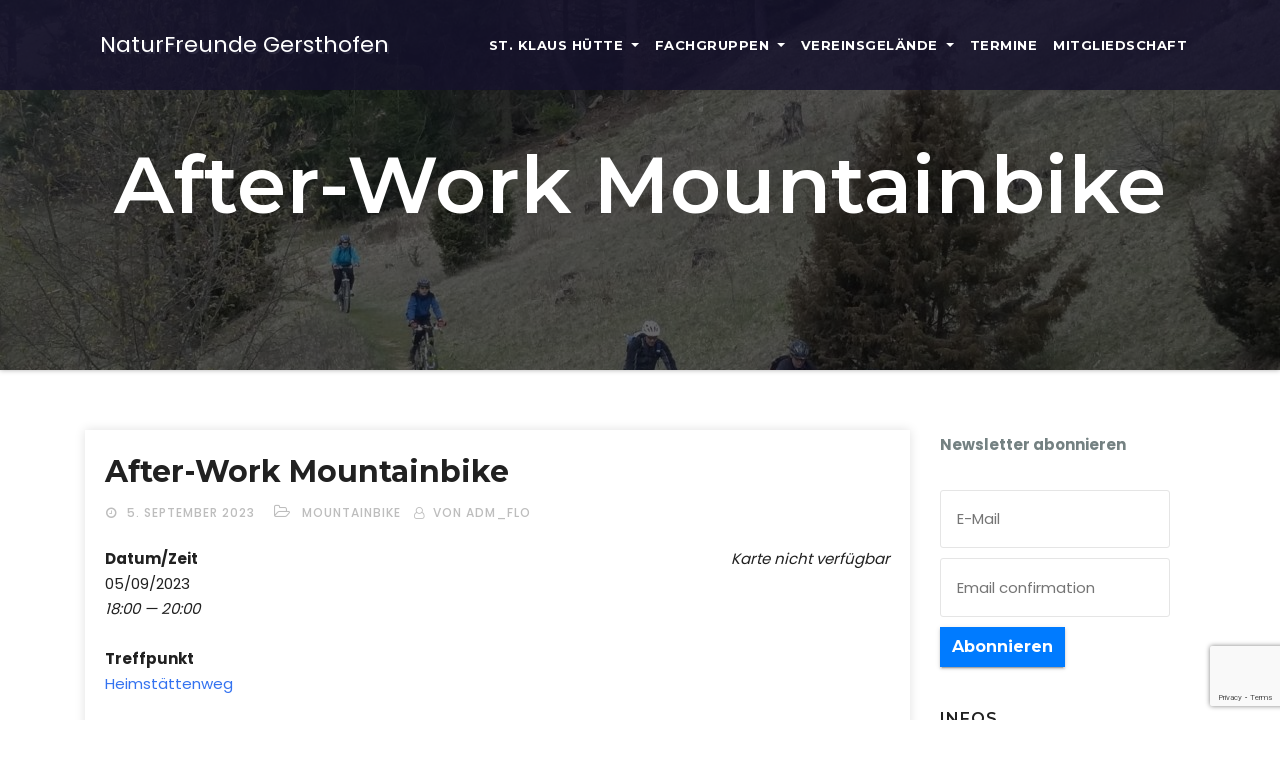

--- FILE ---
content_type: text/html; charset=utf-8
request_url: https://www.google.com/recaptcha/api2/anchor?ar=1&k=6Lc1ifIUAAAAAK5c5Jj5orxy9PcX6Z0E7FRYdF-J&co=aHR0cHM6Ly9uYXR1cmZyZXVuZGUtZ2Vyc3Rob2Zlbi5kZTo0NDM.&hl=en&v=PoyoqOPhxBO7pBk68S4YbpHZ&size=invisible&anchor-ms=20000&execute-ms=30000&cb=yixl9os54pu9
body_size: 48639
content:
<!DOCTYPE HTML><html dir="ltr" lang="en"><head><meta http-equiv="Content-Type" content="text/html; charset=UTF-8">
<meta http-equiv="X-UA-Compatible" content="IE=edge">
<title>reCAPTCHA</title>
<style type="text/css">
/* cyrillic-ext */
@font-face {
  font-family: 'Roboto';
  font-style: normal;
  font-weight: 400;
  font-stretch: 100%;
  src: url(//fonts.gstatic.com/s/roboto/v48/KFO7CnqEu92Fr1ME7kSn66aGLdTylUAMa3GUBHMdazTgWw.woff2) format('woff2');
  unicode-range: U+0460-052F, U+1C80-1C8A, U+20B4, U+2DE0-2DFF, U+A640-A69F, U+FE2E-FE2F;
}
/* cyrillic */
@font-face {
  font-family: 'Roboto';
  font-style: normal;
  font-weight: 400;
  font-stretch: 100%;
  src: url(//fonts.gstatic.com/s/roboto/v48/KFO7CnqEu92Fr1ME7kSn66aGLdTylUAMa3iUBHMdazTgWw.woff2) format('woff2');
  unicode-range: U+0301, U+0400-045F, U+0490-0491, U+04B0-04B1, U+2116;
}
/* greek-ext */
@font-face {
  font-family: 'Roboto';
  font-style: normal;
  font-weight: 400;
  font-stretch: 100%;
  src: url(//fonts.gstatic.com/s/roboto/v48/KFO7CnqEu92Fr1ME7kSn66aGLdTylUAMa3CUBHMdazTgWw.woff2) format('woff2');
  unicode-range: U+1F00-1FFF;
}
/* greek */
@font-face {
  font-family: 'Roboto';
  font-style: normal;
  font-weight: 400;
  font-stretch: 100%;
  src: url(//fonts.gstatic.com/s/roboto/v48/KFO7CnqEu92Fr1ME7kSn66aGLdTylUAMa3-UBHMdazTgWw.woff2) format('woff2');
  unicode-range: U+0370-0377, U+037A-037F, U+0384-038A, U+038C, U+038E-03A1, U+03A3-03FF;
}
/* math */
@font-face {
  font-family: 'Roboto';
  font-style: normal;
  font-weight: 400;
  font-stretch: 100%;
  src: url(//fonts.gstatic.com/s/roboto/v48/KFO7CnqEu92Fr1ME7kSn66aGLdTylUAMawCUBHMdazTgWw.woff2) format('woff2');
  unicode-range: U+0302-0303, U+0305, U+0307-0308, U+0310, U+0312, U+0315, U+031A, U+0326-0327, U+032C, U+032F-0330, U+0332-0333, U+0338, U+033A, U+0346, U+034D, U+0391-03A1, U+03A3-03A9, U+03B1-03C9, U+03D1, U+03D5-03D6, U+03F0-03F1, U+03F4-03F5, U+2016-2017, U+2034-2038, U+203C, U+2040, U+2043, U+2047, U+2050, U+2057, U+205F, U+2070-2071, U+2074-208E, U+2090-209C, U+20D0-20DC, U+20E1, U+20E5-20EF, U+2100-2112, U+2114-2115, U+2117-2121, U+2123-214F, U+2190, U+2192, U+2194-21AE, U+21B0-21E5, U+21F1-21F2, U+21F4-2211, U+2213-2214, U+2216-22FF, U+2308-230B, U+2310, U+2319, U+231C-2321, U+2336-237A, U+237C, U+2395, U+239B-23B7, U+23D0, U+23DC-23E1, U+2474-2475, U+25AF, U+25B3, U+25B7, U+25BD, U+25C1, U+25CA, U+25CC, U+25FB, U+266D-266F, U+27C0-27FF, U+2900-2AFF, U+2B0E-2B11, U+2B30-2B4C, U+2BFE, U+3030, U+FF5B, U+FF5D, U+1D400-1D7FF, U+1EE00-1EEFF;
}
/* symbols */
@font-face {
  font-family: 'Roboto';
  font-style: normal;
  font-weight: 400;
  font-stretch: 100%;
  src: url(//fonts.gstatic.com/s/roboto/v48/KFO7CnqEu92Fr1ME7kSn66aGLdTylUAMaxKUBHMdazTgWw.woff2) format('woff2');
  unicode-range: U+0001-000C, U+000E-001F, U+007F-009F, U+20DD-20E0, U+20E2-20E4, U+2150-218F, U+2190, U+2192, U+2194-2199, U+21AF, U+21E6-21F0, U+21F3, U+2218-2219, U+2299, U+22C4-22C6, U+2300-243F, U+2440-244A, U+2460-24FF, U+25A0-27BF, U+2800-28FF, U+2921-2922, U+2981, U+29BF, U+29EB, U+2B00-2BFF, U+4DC0-4DFF, U+FFF9-FFFB, U+10140-1018E, U+10190-1019C, U+101A0, U+101D0-101FD, U+102E0-102FB, U+10E60-10E7E, U+1D2C0-1D2D3, U+1D2E0-1D37F, U+1F000-1F0FF, U+1F100-1F1AD, U+1F1E6-1F1FF, U+1F30D-1F30F, U+1F315, U+1F31C, U+1F31E, U+1F320-1F32C, U+1F336, U+1F378, U+1F37D, U+1F382, U+1F393-1F39F, U+1F3A7-1F3A8, U+1F3AC-1F3AF, U+1F3C2, U+1F3C4-1F3C6, U+1F3CA-1F3CE, U+1F3D4-1F3E0, U+1F3ED, U+1F3F1-1F3F3, U+1F3F5-1F3F7, U+1F408, U+1F415, U+1F41F, U+1F426, U+1F43F, U+1F441-1F442, U+1F444, U+1F446-1F449, U+1F44C-1F44E, U+1F453, U+1F46A, U+1F47D, U+1F4A3, U+1F4B0, U+1F4B3, U+1F4B9, U+1F4BB, U+1F4BF, U+1F4C8-1F4CB, U+1F4D6, U+1F4DA, U+1F4DF, U+1F4E3-1F4E6, U+1F4EA-1F4ED, U+1F4F7, U+1F4F9-1F4FB, U+1F4FD-1F4FE, U+1F503, U+1F507-1F50B, U+1F50D, U+1F512-1F513, U+1F53E-1F54A, U+1F54F-1F5FA, U+1F610, U+1F650-1F67F, U+1F687, U+1F68D, U+1F691, U+1F694, U+1F698, U+1F6AD, U+1F6B2, U+1F6B9-1F6BA, U+1F6BC, U+1F6C6-1F6CF, U+1F6D3-1F6D7, U+1F6E0-1F6EA, U+1F6F0-1F6F3, U+1F6F7-1F6FC, U+1F700-1F7FF, U+1F800-1F80B, U+1F810-1F847, U+1F850-1F859, U+1F860-1F887, U+1F890-1F8AD, U+1F8B0-1F8BB, U+1F8C0-1F8C1, U+1F900-1F90B, U+1F93B, U+1F946, U+1F984, U+1F996, U+1F9E9, U+1FA00-1FA6F, U+1FA70-1FA7C, U+1FA80-1FA89, U+1FA8F-1FAC6, U+1FACE-1FADC, U+1FADF-1FAE9, U+1FAF0-1FAF8, U+1FB00-1FBFF;
}
/* vietnamese */
@font-face {
  font-family: 'Roboto';
  font-style: normal;
  font-weight: 400;
  font-stretch: 100%;
  src: url(//fonts.gstatic.com/s/roboto/v48/KFO7CnqEu92Fr1ME7kSn66aGLdTylUAMa3OUBHMdazTgWw.woff2) format('woff2');
  unicode-range: U+0102-0103, U+0110-0111, U+0128-0129, U+0168-0169, U+01A0-01A1, U+01AF-01B0, U+0300-0301, U+0303-0304, U+0308-0309, U+0323, U+0329, U+1EA0-1EF9, U+20AB;
}
/* latin-ext */
@font-face {
  font-family: 'Roboto';
  font-style: normal;
  font-weight: 400;
  font-stretch: 100%;
  src: url(//fonts.gstatic.com/s/roboto/v48/KFO7CnqEu92Fr1ME7kSn66aGLdTylUAMa3KUBHMdazTgWw.woff2) format('woff2');
  unicode-range: U+0100-02BA, U+02BD-02C5, U+02C7-02CC, U+02CE-02D7, U+02DD-02FF, U+0304, U+0308, U+0329, U+1D00-1DBF, U+1E00-1E9F, U+1EF2-1EFF, U+2020, U+20A0-20AB, U+20AD-20C0, U+2113, U+2C60-2C7F, U+A720-A7FF;
}
/* latin */
@font-face {
  font-family: 'Roboto';
  font-style: normal;
  font-weight: 400;
  font-stretch: 100%;
  src: url(//fonts.gstatic.com/s/roboto/v48/KFO7CnqEu92Fr1ME7kSn66aGLdTylUAMa3yUBHMdazQ.woff2) format('woff2');
  unicode-range: U+0000-00FF, U+0131, U+0152-0153, U+02BB-02BC, U+02C6, U+02DA, U+02DC, U+0304, U+0308, U+0329, U+2000-206F, U+20AC, U+2122, U+2191, U+2193, U+2212, U+2215, U+FEFF, U+FFFD;
}
/* cyrillic-ext */
@font-face {
  font-family: 'Roboto';
  font-style: normal;
  font-weight: 500;
  font-stretch: 100%;
  src: url(//fonts.gstatic.com/s/roboto/v48/KFO7CnqEu92Fr1ME7kSn66aGLdTylUAMa3GUBHMdazTgWw.woff2) format('woff2');
  unicode-range: U+0460-052F, U+1C80-1C8A, U+20B4, U+2DE0-2DFF, U+A640-A69F, U+FE2E-FE2F;
}
/* cyrillic */
@font-face {
  font-family: 'Roboto';
  font-style: normal;
  font-weight: 500;
  font-stretch: 100%;
  src: url(//fonts.gstatic.com/s/roboto/v48/KFO7CnqEu92Fr1ME7kSn66aGLdTylUAMa3iUBHMdazTgWw.woff2) format('woff2');
  unicode-range: U+0301, U+0400-045F, U+0490-0491, U+04B0-04B1, U+2116;
}
/* greek-ext */
@font-face {
  font-family: 'Roboto';
  font-style: normal;
  font-weight: 500;
  font-stretch: 100%;
  src: url(//fonts.gstatic.com/s/roboto/v48/KFO7CnqEu92Fr1ME7kSn66aGLdTylUAMa3CUBHMdazTgWw.woff2) format('woff2');
  unicode-range: U+1F00-1FFF;
}
/* greek */
@font-face {
  font-family: 'Roboto';
  font-style: normal;
  font-weight: 500;
  font-stretch: 100%;
  src: url(//fonts.gstatic.com/s/roboto/v48/KFO7CnqEu92Fr1ME7kSn66aGLdTylUAMa3-UBHMdazTgWw.woff2) format('woff2');
  unicode-range: U+0370-0377, U+037A-037F, U+0384-038A, U+038C, U+038E-03A1, U+03A3-03FF;
}
/* math */
@font-face {
  font-family: 'Roboto';
  font-style: normal;
  font-weight: 500;
  font-stretch: 100%;
  src: url(//fonts.gstatic.com/s/roboto/v48/KFO7CnqEu92Fr1ME7kSn66aGLdTylUAMawCUBHMdazTgWw.woff2) format('woff2');
  unicode-range: U+0302-0303, U+0305, U+0307-0308, U+0310, U+0312, U+0315, U+031A, U+0326-0327, U+032C, U+032F-0330, U+0332-0333, U+0338, U+033A, U+0346, U+034D, U+0391-03A1, U+03A3-03A9, U+03B1-03C9, U+03D1, U+03D5-03D6, U+03F0-03F1, U+03F4-03F5, U+2016-2017, U+2034-2038, U+203C, U+2040, U+2043, U+2047, U+2050, U+2057, U+205F, U+2070-2071, U+2074-208E, U+2090-209C, U+20D0-20DC, U+20E1, U+20E5-20EF, U+2100-2112, U+2114-2115, U+2117-2121, U+2123-214F, U+2190, U+2192, U+2194-21AE, U+21B0-21E5, U+21F1-21F2, U+21F4-2211, U+2213-2214, U+2216-22FF, U+2308-230B, U+2310, U+2319, U+231C-2321, U+2336-237A, U+237C, U+2395, U+239B-23B7, U+23D0, U+23DC-23E1, U+2474-2475, U+25AF, U+25B3, U+25B7, U+25BD, U+25C1, U+25CA, U+25CC, U+25FB, U+266D-266F, U+27C0-27FF, U+2900-2AFF, U+2B0E-2B11, U+2B30-2B4C, U+2BFE, U+3030, U+FF5B, U+FF5D, U+1D400-1D7FF, U+1EE00-1EEFF;
}
/* symbols */
@font-face {
  font-family: 'Roboto';
  font-style: normal;
  font-weight: 500;
  font-stretch: 100%;
  src: url(//fonts.gstatic.com/s/roboto/v48/KFO7CnqEu92Fr1ME7kSn66aGLdTylUAMaxKUBHMdazTgWw.woff2) format('woff2');
  unicode-range: U+0001-000C, U+000E-001F, U+007F-009F, U+20DD-20E0, U+20E2-20E4, U+2150-218F, U+2190, U+2192, U+2194-2199, U+21AF, U+21E6-21F0, U+21F3, U+2218-2219, U+2299, U+22C4-22C6, U+2300-243F, U+2440-244A, U+2460-24FF, U+25A0-27BF, U+2800-28FF, U+2921-2922, U+2981, U+29BF, U+29EB, U+2B00-2BFF, U+4DC0-4DFF, U+FFF9-FFFB, U+10140-1018E, U+10190-1019C, U+101A0, U+101D0-101FD, U+102E0-102FB, U+10E60-10E7E, U+1D2C0-1D2D3, U+1D2E0-1D37F, U+1F000-1F0FF, U+1F100-1F1AD, U+1F1E6-1F1FF, U+1F30D-1F30F, U+1F315, U+1F31C, U+1F31E, U+1F320-1F32C, U+1F336, U+1F378, U+1F37D, U+1F382, U+1F393-1F39F, U+1F3A7-1F3A8, U+1F3AC-1F3AF, U+1F3C2, U+1F3C4-1F3C6, U+1F3CA-1F3CE, U+1F3D4-1F3E0, U+1F3ED, U+1F3F1-1F3F3, U+1F3F5-1F3F7, U+1F408, U+1F415, U+1F41F, U+1F426, U+1F43F, U+1F441-1F442, U+1F444, U+1F446-1F449, U+1F44C-1F44E, U+1F453, U+1F46A, U+1F47D, U+1F4A3, U+1F4B0, U+1F4B3, U+1F4B9, U+1F4BB, U+1F4BF, U+1F4C8-1F4CB, U+1F4D6, U+1F4DA, U+1F4DF, U+1F4E3-1F4E6, U+1F4EA-1F4ED, U+1F4F7, U+1F4F9-1F4FB, U+1F4FD-1F4FE, U+1F503, U+1F507-1F50B, U+1F50D, U+1F512-1F513, U+1F53E-1F54A, U+1F54F-1F5FA, U+1F610, U+1F650-1F67F, U+1F687, U+1F68D, U+1F691, U+1F694, U+1F698, U+1F6AD, U+1F6B2, U+1F6B9-1F6BA, U+1F6BC, U+1F6C6-1F6CF, U+1F6D3-1F6D7, U+1F6E0-1F6EA, U+1F6F0-1F6F3, U+1F6F7-1F6FC, U+1F700-1F7FF, U+1F800-1F80B, U+1F810-1F847, U+1F850-1F859, U+1F860-1F887, U+1F890-1F8AD, U+1F8B0-1F8BB, U+1F8C0-1F8C1, U+1F900-1F90B, U+1F93B, U+1F946, U+1F984, U+1F996, U+1F9E9, U+1FA00-1FA6F, U+1FA70-1FA7C, U+1FA80-1FA89, U+1FA8F-1FAC6, U+1FACE-1FADC, U+1FADF-1FAE9, U+1FAF0-1FAF8, U+1FB00-1FBFF;
}
/* vietnamese */
@font-face {
  font-family: 'Roboto';
  font-style: normal;
  font-weight: 500;
  font-stretch: 100%;
  src: url(//fonts.gstatic.com/s/roboto/v48/KFO7CnqEu92Fr1ME7kSn66aGLdTylUAMa3OUBHMdazTgWw.woff2) format('woff2');
  unicode-range: U+0102-0103, U+0110-0111, U+0128-0129, U+0168-0169, U+01A0-01A1, U+01AF-01B0, U+0300-0301, U+0303-0304, U+0308-0309, U+0323, U+0329, U+1EA0-1EF9, U+20AB;
}
/* latin-ext */
@font-face {
  font-family: 'Roboto';
  font-style: normal;
  font-weight: 500;
  font-stretch: 100%;
  src: url(//fonts.gstatic.com/s/roboto/v48/KFO7CnqEu92Fr1ME7kSn66aGLdTylUAMa3KUBHMdazTgWw.woff2) format('woff2');
  unicode-range: U+0100-02BA, U+02BD-02C5, U+02C7-02CC, U+02CE-02D7, U+02DD-02FF, U+0304, U+0308, U+0329, U+1D00-1DBF, U+1E00-1E9F, U+1EF2-1EFF, U+2020, U+20A0-20AB, U+20AD-20C0, U+2113, U+2C60-2C7F, U+A720-A7FF;
}
/* latin */
@font-face {
  font-family: 'Roboto';
  font-style: normal;
  font-weight: 500;
  font-stretch: 100%;
  src: url(//fonts.gstatic.com/s/roboto/v48/KFO7CnqEu92Fr1ME7kSn66aGLdTylUAMa3yUBHMdazQ.woff2) format('woff2');
  unicode-range: U+0000-00FF, U+0131, U+0152-0153, U+02BB-02BC, U+02C6, U+02DA, U+02DC, U+0304, U+0308, U+0329, U+2000-206F, U+20AC, U+2122, U+2191, U+2193, U+2212, U+2215, U+FEFF, U+FFFD;
}
/* cyrillic-ext */
@font-face {
  font-family: 'Roboto';
  font-style: normal;
  font-weight: 900;
  font-stretch: 100%;
  src: url(//fonts.gstatic.com/s/roboto/v48/KFO7CnqEu92Fr1ME7kSn66aGLdTylUAMa3GUBHMdazTgWw.woff2) format('woff2');
  unicode-range: U+0460-052F, U+1C80-1C8A, U+20B4, U+2DE0-2DFF, U+A640-A69F, U+FE2E-FE2F;
}
/* cyrillic */
@font-face {
  font-family: 'Roboto';
  font-style: normal;
  font-weight: 900;
  font-stretch: 100%;
  src: url(//fonts.gstatic.com/s/roboto/v48/KFO7CnqEu92Fr1ME7kSn66aGLdTylUAMa3iUBHMdazTgWw.woff2) format('woff2');
  unicode-range: U+0301, U+0400-045F, U+0490-0491, U+04B0-04B1, U+2116;
}
/* greek-ext */
@font-face {
  font-family: 'Roboto';
  font-style: normal;
  font-weight: 900;
  font-stretch: 100%;
  src: url(//fonts.gstatic.com/s/roboto/v48/KFO7CnqEu92Fr1ME7kSn66aGLdTylUAMa3CUBHMdazTgWw.woff2) format('woff2');
  unicode-range: U+1F00-1FFF;
}
/* greek */
@font-face {
  font-family: 'Roboto';
  font-style: normal;
  font-weight: 900;
  font-stretch: 100%;
  src: url(//fonts.gstatic.com/s/roboto/v48/KFO7CnqEu92Fr1ME7kSn66aGLdTylUAMa3-UBHMdazTgWw.woff2) format('woff2');
  unicode-range: U+0370-0377, U+037A-037F, U+0384-038A, U+038C, U+038E-03A1, U+03A3-03FF;
}
/* math */
@font-face {
  font-family: 'Roboto';
  font-style: normal;
  font-weight: 900;
  font-stretch: 100%;
  src: url(//fonts.gstatic.com/s/roboto/v48/KFO7CnqEu92Fr1ME7kSn66aGLdTylUAMawCUBHMdazTgWw.woff2) format('woff2');
  unicode-range: U+0302-0303, U+0305, U+0307-0308, U+0310, U+0312, U+0315, U+031A, U+0326-0327, U+032C, U+032F-0330, U+0332-0333, U+0338, U+033A, U+0346, U+034D, U+0391-03A1, U+03A3-03A9, U+03B1-03C9, U+03D1, U+03D5-03D6, U+03F0-03F1, U+03F4-03F5, U+2016-2017, U+2034-2038, U+203C, U+2040, U+2043, U+2047, U+2050, U+2057, U+205F, U+2070-2071, U+2074-208E, U+2090-209C, U+20D0-20DC, U+20E1, U+20E5-20EF, U+2100-2112, U+2114-2115, U+2117-2121, U+2123-214F, U+2190, U+2192, U+2194-21AE, U+21B0-21E5, U+21F1-21F2, U+21F4-2211, U+2213-2214, U+2216-22FF, U+2308-230B, U+2310, U+2319, U+231C-2321, U+2336-237A, U+237C, U+2395, U+239B-23B7, U+23D0, U+23DC-23E1, U+2474-2475, U+25AF, U+25B3, U+25B7, U+25BD, U+25C1, U+25CA, U+25CC, U+25FB, U+266D-266F, U+27C0-27FF, U+2900-2AFF, U+2B0E-2B11, U+2B30-2B4C, U+2BFE, U+3030, U+FF5B, U+FF5D, U+1D400-1D7FF, U+1EE00-1EEFF;
}
/* symbols */
@font-face {
  font-family: 'Roboto';
  font-style: normal;
  font-weight: 900;
  font-stretch: 100%;
  src: url(//fonts.gstatic.com/s/roboto/v48/KFO7CnqEu92Fr1ME7kSn66aGLdTylUAMaxKUBHMdazTgWw.woff2) format('woff2');
  unicode-range: U+0001-000C, U+000E-001F, U+007F-009F, U+20DD-20E0, U+20E2-20E4, U+2150-218F, U+2190, U+2192, U+2194-2199, U+21AF, U+21E6-21F0, U+21F3, U+2218-2219, U+2299, U+22C4-22C6, U+2300-243F, U+2440-244A, U+2460-24FF, U+25A0-27BF, U+2800-28FF, U+2921-2922, U+2981, U+29BF, U+29EB, U+2B00-2BFF, U+4DC0-4DFF, U+FFF9-FFFB, U+10140-1018E, U+10190-1019C, U+101A0, U+101D0-101FD, U+102E0-102FB, U+10E60-10E7E, U+1D2C0-1D2D3, U+1D2E0-1D37F, U+1F000-1F0FF, U+1F100-1F1AD, U+1F1E6-1F1FF, U+1F30D-1F30F, U+1F315, U+1F31C, U+1F31E, U+1F320-1F32C, U+1F336, U+1F378, U+1F37D, U+1F382, U+1F393-1F39F, U+1F3A7-1F3A8, U+1F3AC-1F3AF, U+1F3C2, U+1F3C4-1F3C6, U+1F3CA-1F3CE, U+1F3D4-1F3E0, U+1F3ED, U+1F3F1-1F3F3, U+1F3F5-1F3F7, U+1F408, U+1F415, U+1F41F, U+1F426, U+1F43F, U+1F441-1F442, U+1F444, U+1F446-1F449, U+1F44C-1F44E, U+1F453, U+1F46A, U+1F47D, U+1F4A3, U+1F4B0, U+1F4B3, U+1F4B9, U+1F4BB, U+1F4BF, U+1F4C8-1F4CB, U+1F4D6, U+1F4DA, U+1F4DF, U+1F4E3-1F4E6, U+1F4EA-1F4ED, U+1F4F7, U+1F4F9-1F4FB, U+1F4FD-1F4FE, U+1F503, U+1F507-1F50B, U+1F50D, U+1F512-1F513, U+1F53E-1F54A, U+1F54F-1F5FA, U+1F610, U+1F650-1F67F, U+1F687, U+1F68D, U+1F691, U+1F694, U+1F698, U+1F6AD, U+1F6B2, U+1F6B9-1F6BA, U+1F6BC, U+1F6C6-1F6CF, U+1F6D3-1F6D7, U+1F6E0-1F6EA, U+1F6F0-1F6F3, U+1F6F7-1F6FC, U+1F700-1F7FF, U+1F800-1F80B, U+1F810-1F847, U+1F850-1F859, U+1F860-1F887, U+1F890-1F8AD, U+1F8B0-1F8BB, U+1F8C0-1F8C1, U+1F900-1F90B, U+1F93B, U+1F946, U+1F984, U+1F996, U+1F9E9, U+1FA00-1FA6F, U+1FA70-1FA7C, U+1FA80-1FA89, U+1FA8F-1FAC6, U+1FACE-1FADC, U+1FADF-1FAE9, U+1FAF0-1FAF8, U+1FB00-1FBFF;
}
/* vietnamese */
@font-face {
  font-family: 'Roboto';
  font-style: normal;
  font-weight: 900;
  font-stretch: 100%;
  src: url(//fonts.gstatic.com/s/roboto/v48/KFO7CnqEu92Fr1ME7kSn66aGLdTylUAMa3OUBHMdazTgWw.woff2) format('woff2');
  unicode-range: U+0102-0103, U+0110-0111, U+0128-0129, U+0168-0169, U+01A0-01A1, U+01AF-01B0, U+0300-0301, U+0303-0304, U+0308-0309, U+0323, U+0329, U+1EA0-1EF9, U+20AB;
}
/* latin-ext */
@font-face {
  font-family: 'Roboto';
  font-style: normal;
  font-weight: 900;
  font-stretch: 100%;
  src: url(//fonts.gstatic.com/s/roboto/v48/KFO7CnqEu92Fr1ME7kSn66aGLdTylUAMa3KUBHMdazTgWw.woff2) format('woff2');
  unicode-range: U+0100-02BA, U+02BD-02C5, U+02C7-02CC, U+02CE-02D7, U+02DD-02FF, U+0304, U+0308, U+0329, U+1D00-1DBF, U+1E00-1E9F, U+1EF2-1EFF, U+2020, U+20A0-20AB, U+20AD-20C0, U+2113, U+2C60-2C7F, U+A720-A7FF;
}
/* latin */
@font-face {
  font-family: 'Roboto';
  font-style: normal;
  font-weight: 900;
  font-stretch: 100%;
  src: url(//fonts.gstatic.com/s/roboto/v48/KFO7CnqEu92Fr1ME7kSn66aGLdTylUAMa3yUBHMdazQ.woff2) format('woff2');
  unicode-range: U+0000-00FF, U+0131, U+0152-0153, U+02BB-02BC, U+02C6, U+02DA, U+02DC, U+0304, U+0308, U+0329, U+2000-206F, U+20AC, U+2122, U+2191, U+2193, U+2212, U+2215, U+FEFF, U+FFFD;
}

</style>
<link rel="stylesheet" type="text/css" href="https://www.gstatic.com/recaptcha/releases/PoyoqOPhxBO7pBk68S4YbpHZ/styles__ltr.css">
<script nonce="042Ll4PIHyp_d5NFrLOqtQ" type="text/javascript">window['__recaptcha_api'] = 'https://www.google.com/recaptcha/api2/';</script>
<script type="text/javascript" src="https://www.gstatic.com/recaptcha/releases/PoyoqOPhxBO7pBk68S4YbpHZ/recaptcha__en.js" nonce="042Ll4PIHyp_d5NFrLOqtQ">
      
    </script></head>
<body><div id="rc-anchor-alert" class="rc-anchor-alert"></div>
<input type="hidden" id="recaptcha-token" value="[base64]">
<script type="text/javascript" nonce="042Ll4PIHyp_d5NFrLOqtQ">
      recaptcha.anchor.Main.init("[\x22ainput\x22,[\x22bgdata\x22,\x22\x22,\[base64]/[base64]/[base64]/[base64]/[base64]/[base64]/KGcoTywyNTMsTy5PKSxVRyhPLEMpKTpnKE8sMjUzLEMpLE8pKSxsKSksTykpfSxieT1mdW5jdGlvbihDLE8sdSxsKXtmb3IobD0odT1SKEMpLDApO08+MDtPLS0pbD1sPDw4fFooQyk7ZyhDLHUsbCl9LFVHPWZ1bmN0aW9uKEMsTyl7Qy5pLmxlbmd0aD4xMDQ/[base64]/[base64]/[base64]/[base64]/[base64]/[base64]/[base64]\\u003d\x22,\[base64]\\u003d\x22,\x22wpPCkcODw59iKDJjwrzDr8KYeUJ9ZWHDrcOMwo7DgzNvLcK/wpHDncO4wrjCl8KELwjDklzDrsOTLcOYw7hsVUs6YSLDtVpxwpbDlWpwS8O9wozCicOsQDsRwpEmwp/[base64]/w6JsVMK0IwDCpMOUB8KtwozDicOQwqg2bX/[base64]/CnCzCl8OIwr7Do8OuUXpswrzDrcKpYUXCrsOjw7lew4FSdcKDFcOMK8KiwptOT8O3w5how5HDiH9NAg1AEcOvw7tELsOaZxI8O1ElTMKhTMO9wrESw7cMwpNbc8OWKMKAAsO8S0/CmC1Zw4ZOw7/CrMKedy5XeMKtwpQoJX/DuG7CqhXDtSBOJC7CrCk6f8KiJ8KVQ0vClsKZwqXCgknDt8OGw6RqUyRPwpFVw5TCv2Jyw4jDhFYHfyTDosK0PCRIw7tLwqc2w6/[base64]/[base64]/[base64]/NsOFwo0fDcOwLXjCsgMOw5MCeMOdQMKmVxEGw4IKJ8K+MU/[base64]/[base64]/DsGdiFsKGISZiLMKrNMOxSGUJOgssbMKXw5MOw7pcw5PDqMKjOMOqwrkQw6jDsmNDw5d4Z8KiwpAzTXETw64occOKw5NxHMKlwpfDn8OKw6MBwo8uwqtJWXs4GcKKwokgRMOdwqzDqcK7wqt6GsO5Wg0bwrFgWcKxw7jCsR0Jwq7Cs0cNw5owworDmsOCwr/ClsKUw7fDpnxOworCghoJdjnCkMKIw6NnMkh0EEzClAHCoElkwrJ7wrTDs2I4wobCgx/DuF3CqsKWZiHDtzbCnh0Vdz3ClMKCck9yw4fDtH/DvjXDlg5xw6fDjsOywpfDsgp6w6UzRcOoA8ONw5PDm8Owa8K5EcKXw5fDq8KmCcOnIMOXWcOJwoXChMOJw5gNwovDsSIzw7p4wrkaw7l5w4rDgBfDvybDjcOMw6jCuWY9wpbDisOGF39nwoXDmWXDlyfDhEDDvW9Kwq8Hw7QBw4BxEztKFHx/fsOvBcOGwqUxw4PCsWJMJiACw7zCtcO8F8OKVlUmwqDDmMK1w6bDssOPwq8Bw6TDqMONKcKMw6bCqMOCSQ89wprCp2zClmPCqE/CoTbCr3TCg0ELdEshwqR7wrHDhEo/[base64]/DgZZW0BsSMK5YX8XAsOdw4ERUltkw4JZwrzDmcO5dcO8w5PCtBHDkMK0T8KrwqMyM8Kow6pNw4oURcO2O8OBZUnDu3PCkETDjsKdesOzwrdDZcK6w7UVcMOhLcKPZirDjMKeBj/ChnLDrMKfQHXCuSBqwqADwo3CgsOhMSnDlcK5w61zw5bCn1PDvhjCp8KKJg4bfcKAcMK8woPDvsKQGMOESzVjBn9PwrfCv3LDnsOtwrPCqMKiTsKPAVfCnTd/w6HCiMOBwrXCncKlByXCtGEbwqjCrsKXw6l+Ri/CvQd3w6R4wp7Cqi5cNsODBDHDn8KZwqBXbw1tQcKow40AwpXCpMKIwr85wqTCmg8fw4UnMMOpQcKvwrBww5vCgMKawo7ClTVxYwfCvVt0PsOKw5DDjms5IcOhFsKqw7zCklxHKS/[base64]/wpxNw4/DsDzCkl/Dp8Kww6dywrnCjGvDuMO0w5wpUMOVVWjCh8K0w59eKcKxNsKgwptyw6A/VcOhwoZ0w68fMgnDqhAVwrp5UzXCh1VXNh3CjjrCtWQrwrcpw6fDnWdCeMORcMOvAgXCnsOjwqnCpEhGw5PDjcOuGcKsMsKqRgYnw7DCp8O9AsKfw4h4wqwtwo/CrDXCpmp+e1MpDsOZw5MfGcO7w57CssKnw5I8VAlJw6fDuALCjsKzQFVHFEzCpxHDhjs6fXBXw77Dn0leesKQaMKwIV/Cq8O/w6nDhzXDh8OcSGLDgcK7w6dOwq4JaydoRgvDocO0FcKDbGdIG8OEw6VRwrDDhAfDqWIVwpbClsOfXcOJPF7DoABzw4dywoTDjMKoSnvCt1tYLMOZwqDDmMOwb8OSw6/CgnnDrD4VfMOOT3l1UcK+SMKlwowrw5Q0wpHCssKEw7rCllwuw4zCgn5KZsOEwr4UI8KmJUAlTMOmw6LDh8O2w7HDpHvCgsKSwp/DpELDi1vDshPDs8KzOkfDiwzCnwPDniVnwq9cwoxvwpjDuBUGw6LCnSFTwrHDlUrCiw3CtDLDpcOYw6AOw7nDisKrDxzCvFbDrAFYLkvDvsODwpzCoMOmBcKhw6Y/wr7DpT0sw7nCmHdERMKqw6fCh8K4NMKiwoQ8wqjDl8O6SsKxwrXCvjvCkcOMYiViFTFvw6LCmwDDiMKSwoh0w5/CpMKYwrrCpcKUw7A0Ag4jwokUwpYiBUAoXsKxIXjCtQ5xesKAwqcvw4Z+wqnCm1/CnMKSMAbDn8Knw7pEw503JsOUworCu3RRDMKIwotFMlHCkiROw5vDgSPDhsKoPcKpL8KaH8O9w6ghwpvCnsOvJsOIwqrCvMOPdnkcwrAdwovDlMOxS8OLwqVHw5/DtcKJwrkueVnCicKGW8OyEMOsRH9cw51XdG4nwprCgMK+w6JJGMKmDsO2dMKvw7rDm27CliBXw5rDqcO+w7PDtj7CpEsZw6MQal7CjjxyTcOjw5dVw6TDnsK1ewYAI8OBO8Ovw5DDtMKuw5HCpcOmd33DlsODQsOUw7LDmkrDu8KfL2oJwqMWwo3Dj8Kaw40XEMKsUV/DpcKBw6rClErDicO1UMOSwqJxDxkKIRF4OR5GwqPDisKcRVIsw53DozcowrZFZMKCw4TCiMKvw6HCknwxWgYQaT1zEXFww47DhSMsLcOaw5xPw5rDpQ9ZacOJIcKtccKjwpbCn8OfWUFafQfDm2w4O8OQGVfCiSE/[base64]/CnDnDhR3DrMO9wpkUMcOWNHJ4w6NQOcKMwpl9NcOgw48owrTDoknCucOgOMO0asKyOsKifsK1R8ORwq4aHgnDl2zDhlsUwpxpw5EbCXhnGcKdH8OnL8OiTsOxZsOwwqHDgl/ClcKgw6kMc8OnMsKTw4AjLcOJX8OawrfCszMMwpgSYTTDk8KEf8ObT8OGwqpBwqLCmsOBZUVLX8KIPcOna8KAKj5lMMKew4vCvBDDjsK/wox9F8KmYWIuO8OMw4zDgcOxZsOtwoYHTcKJwpEJclzCllXDvsO7w49pfMK3wrQ9O0QCwrwnFMKDAsK3w49MUMOyAmkXwonCmcObwqFWwpDCnMOpIBfDoHbCr1NOB8KUw4BwwpvCm0NjUGgOaEY+wqRbPU8CfMOaOVdFGVLCi8KyccKXwp/DisOHw7zDkBgAPsKGwprDryVEJ8Ofw5ZcC1bDkDd9Q2tvwqrDs8ObwqHCgmvDnX0eKcKAUQ9HwqDDjAduworDgQDCt3Zuwp7CiyYSAjLDhmBzwrjDt2rCl8Kgw5wjUcKxwrdKOQbDkQ/Dvk1/BsKwwpESbsOrIDgnNyxWJAzCkEJ/IcO6OcOswrZJBmoXw7cWw5zCuV9wCsONNcKAIy7DiwFKYMO5w7vDhcOlFMO7w4h6w6zDjyAIN3drDsKEE3fDpMO/w4RdZMOOw74SNChmw63CosOPwoTDksObG8KRw5EBacKqwprDvj3Cp8KaM8Kew5ssw6LDjhkldT3CkMKbF2pAEcORGw1MHEzDqwbDrcO8w5bDpRAiJjw0Fy/CnsOaSMOwZDY+wqAPNcKaw5pvEsOXIMOtwplKK3hmwqTDnMOpbArDm8Kmw7ldw4zDnMKVw6zDukjDoMOcwqtBPMKnaVLCtcOEw5/DpjREL8O4w7BSwp/DjTsSw6/[base64]/BnjCsjbDisKcH27DiMKHA0YldsK7KQprWsOxOA/Cv8Oqw5E+w7jDlcKQwpkew685wrHDg0fDgUTDt8KBIsKOVBHChcK4BRjCrcKfccKew4oRwqQ5bEBFwrl/GxjDmMKMw6nDkEVhwopzd8KOH8OoL8KCwr8bDnZrw7bCkMKXH8KQwqfCqcKDYE9YasKOw6HDncKew7HCmMKWOW3CocOsw5zCpWDDkC/DvSsacCLDhMOVwoUGAcOnw69ZMcOvV8OMw7UiFGzChwLCi2LDk1zDucOwKSbChQwAw6HDjgvDoMOnF1gew7TCnsOLwr8sw6tYV1FfakRpIsKUwrxZwrNIwqnDjhF2w4Y/w5lfwrYSwovDkMKfDsOwG3x1DcKowpxyM8OEw7LDucKjw5tdCcKaw7locldZUcOFV0fCssOtwoNrw5QHw73DnMOnHMKuXkLCo8ONwqwmKMOMXypXOsKCQisgPUwFWMODaRbCsCjCgCFXC13Ci0Y3wrdRwqIGw7jCl8KTwo/[base64]/wqwGd27CjVrCrm8JDcKsw6fDscKBC17Dr0tww5jDqsOnwqsAC1nDnsKRacKXCcOHwqt5PhDCpMKta0DDksKrC3BaTcO1w7jCjxXCkMORw4zCqz3DijgHw47DlcK+d8OHw4/CnsKKw6TCoGjDjRBbCcOfGTnCkUzDlnEpP8KeMh87w61GNhRPKcO1worCvsKkU8Kfw7nDm0A6woQsw7/CiDrDlcOmw51ww43DhzLDjxTDvEJ3PsOCPkLCqCLDuh3CkMOcw64Ow5jCv8ODaSXDiDEfw4xoY8OGNmLDim49GlbCiMKxd2EDwpRSw7EgwpoDwrY3RsKWJMKfw7MnwqAMM8KDSsOWwrYTwqPDmVdQwoxMw4/DtMKVw77DlDNUw5bDo8OBJMKFw6/Cv8OmwrAiFDY2X8OjTcO5MVMMwo46U8OqwrfDqCcSHwnCu8K8w7NiEsK3IUbDq8KWT2RKwrUow6TDik/[base64]/DlAvCu23CrcK6LUXDqjPDnilxw4zDvAQqwrsQw4PDnFnDjlJpdnXCo3NVworDrFzDl8OgeWHDpWBmwrdnN1rDgcKrw7BQwoXCuQkpAigWwp1sD8OvGFvCmsOAw6QRVMKFGsK1w7cDwrdawolqw67CmMKvexXCnE/CkcOOdcKWw6Euw6TCvMO2w7TDgTbCuAHDoS0JJsKkwo06wp1MwpNSZ8OjaMOdwpbDqcOTeBPCi33DnsOgwqTCgnrCrsK2wqBDwrNTwoMSwoFCUcKFRWXCpsOfZWl5K8K+wrlmeAAbwpoGw7HDpG8dKMOLwqgUw4lqFsO/VcKVwr3Dg8K/e1HDpn/DgnDDq8K7NcKmwoZAGCzCqAvCqcOswpnCtcKEw4fCsXfCqMOXwoPDjcO9wqfCtcO/FMKlVWYeHBbCg8Omw4PDlzxAQRJZE8KYAxQ3wpvDgj3DgMKHwoDDgcOfw5DDmBPDhy0Gw5jCtTjDihg6w5TCgcOZW8K9w4LCisK1w7sRw5Z5w7/Cn1Qowpddw5INcMKPwqbDiMOlDcKxwrbCoxTCosOnwrvCmsKtaF7Cs8Obw50aw5JXw7oPw7M1w4XDhXnCscK/[base64]/ChsOswplCwpAWNxh9I8KIw6dkwrZkRE/DtsKHIjlkw7sQLmXClcOAwo1mfsKbwqvDrWUhwpVaw5LClFHDkkBjw47DpTY3HGx1BFUxXMOQwosiwrRsf8OKwppxwrEZJhDCvsO8w5tYwoB1A8Oow6PDszwKw6TDgX3DgBNOO2kWw68PWcO/P8K5w5UYwq8pMcKfw63CrWXCiDDCpMOww6bCn8O5a0DDr3TCrGZYw7AdwpZhG1cWwojDusOeA1tcIcOvw7J2HkUKwqJRJxvCvXJ9esOzw5QNwoFjesO5esK+eCUfw67CmQhrAywBfMOnwrouecK0wovCi18Xw7zCh8OLw4oQw7lxwoLDl8Kiwp/CpsKdNXPDusKRwoBywppfwqRdwqA/JcK5OsOpw6o9w5EFJCnDnmXCvsKDacO/YT9fwqsKTsK6TQ/CiBkhZcOhDMKFW8OWYcOcwobDmsO6w7PCksKCDcOTI8Oww43DtHg8wp7DtQ/[base64]/HXLDvcObbw0rw6h6wqN+wrF+w6suDFtGw63CnMKSw5DCg8K+w4R6eFMvwr0ZTgzCp8O0wr/CvMKbwocGw5cOJFZKLS5zY0VMw4FRw4rCvsKdwpHCoD7DlMKxwr3DhHpjw7Bzw4lqwo7DtyTDh8Kvw6PCv8Ogw6rDoQk4QcKGVcKVw7l1JsK5wrfDu8O3JMOHZMKMwqTCpVc9w7N0w53Dh8KdNMOJPmPCncO1wpxLw6/DuMOVw5rDploew6rCkMOQw5Mrw6zCugBxwqhSWsOKw6DDo8OFOSfDlsOuwo06ZMOxeMOewrzDi3DDpBsxwo7Di117w7dbGsKHwqY/DsKwacOnOkdxw6ZzcMORdMKPHcKJOcK3QMKKQi91wopqwrDChsOfw6/CrcOdC8OYbcKeS8OcwpHDiRkVMcOPYcKxUcKnw5EDwq3DqGrDmy5dwp1XUnHDggZxWk7CncOaw4UcwoAoC8O8Z8KDwp3CoMK1AkbChMO/WsOLRw8wDMOWTwxFAcKyw4oEw4TDiDbDlwHDsy9wKEMsNcKBw5TDg8OkZBnDlMKLJsOVNcObwqDDhTh1dmp8wpDDmcOSwq1twrfDi0LCsFXDt3UWw7PCvkvDqEfCnmElwpYxIXcDwrXDmBjDvsOlw7LCvnPDqsOgJcKxOcKAw49ZX1crw6crwp4lTh/Duk7DkGHDvmDDrXPCgsKQd8Ojw7MWw43Di1DDlcOhwqtzwqDCvcOLSkYVFsOlOcOdwoEDwoFMw71jH1jDrgzDl8OMez/CmsO9f2Vjw7tLSsKmw7MPw75GZkY0w7XDgQzDkSPDv8O3B8OeB0TDlTZ5f8Khw6PDjcKwwonChipLBQ7Dv3XCr8Omw5bCkQjCoybCrcKRSCTDjFrDq13DmxzDikfDrsKsw68DdMKdXnLCvF9BB3nCq8OZw5IIwpQdY8OowqNTwrDCn8KHw6MBwrbDosKCw4/CqkjDoxsgwoLDoCrClDsCEXlVSC01wrFhHsOxw7tfwr9wwoLCv1TDjFtSXy98w4rCocOzCxU+wrzDl8KGw67CgMOoChzCtMKtSGLChG/DmgXDhMO4w6rDrQ9sw6lgWgNORMKAG1rCkFIYRjfDm8K0wq7DuMKEUQDDiMOhw7YjB8Khw5jDtMK5w77DrcOuKcOZwrVNwrAxwqvCq8O1wrbCosKpw7DDn8KKwp3DgnZKFkHClsKNdsK9B3hpwo9fwprClMKRw7bDuAnCncK1wq/[base64]/f8KRwobCpRXCphF5wrzCvsKaw6jClXHDtzHDl8OECcKyGkpKFcKJw4zDgcKywrAbw6PDo8OTVsOGw5Ruwq4UUxDDlMOvw7g6SSFDwoZGOzrCqCbCuCnCuxNZw5wieMKXwo/DhAtww7hiFkTDjy/DhMKSHVMgw6cBfMO3w50NW8KRw4YVFkjCo2TDlBBbwpXDpsKjw48Mwod1eEHCr8KAw5nDvykewrLCvBnDgMOwDHFxw6dVCcKTw6lRFsKRS8KBdMO5wr/[base64]/Diy9tw7xdOxQpdMOqLsOXwrQrOsOvDCE/[base64]/Mxw0YcOCN00oSMObRWvDmsKTw4bCrT9OOzcTw4XCg8Olw5VXwq/DpnrCrTdHw5zCpwpCwpgESB0JN1nDicKfw57CqMKWw5YqHTPCixZRwptNVMKNKcKVwoPCkC5USBLCrUzDjC0Zw4s7w4bDpgVlL3wEBcOXw4xCw5Ylwp8GwqXCoCXCiRTDm8KMwqXDgE8nTsKZw4zDiAcHNcOVw5/DlsKUw7nDjjrCvWt4DcO+LcKLIMKIw7/Ds8KJCFdcwpjDkcOpPEVwP8KTAQPCm0oww55Cc1lFdsOPTB7Di1/DgMOFLsO5RhfDjn5+Z8KvJ8KEw7rCiHRTIsOCwqDCo8KLw7nDsAcEw7dcOcKLw6M3DTrDmDFKCjJGw44Xwq82ZsOIajZYbMKEdWHDp20WZsOww4YswqLCkcOAWcKLw67DlsKBwrAmRjrCvsKFw7HCt2DCpitcwo0Nw5p/w7vDiEfCpcOkHMKuw50cGsK/SsKkwrQ5AMOSw7Rgw7/DnMK6w43Cvi7CvXk+fsOlw5IDIgvDjsKcBMKtfMO/[base64]/wpbCgMKRZjE3esOILsKQwonDrV8hw5kRwrLCsGPDqFRycsKHw4Y5wptzJwXDn8OkaVXDiXh5TsK4PyDDiUfCs0PDuQUSNMKdIMO1w7TDp8Onw67DgcKxAsKrw4fCi2XDs0XDlTVXwpdLw7d9wrNYLcOXw4/DvcOpI8KpwrjCiAzDgcKuVsOvw43CuMOVw7jCrsKZw6p4wrsGw6YgYwTCnjTDmkwXf8KRVMOXYcKKwrrChyI/wq1yeBLDkhEdw6NDFwjDqMOawovDu8Kmw4/DrS9Awr3DocOqBsOTw5ldw6o3F8KQw5dzCcOzwqbDux7CscKOw4vCgC1qJcKNwqRAMRLChcKVUWDDpsO9QwZbTHnDrmnCkBBaw7UPasKLf8Onw7vCscKCMknDtMOrwqbDqsKFwoRfw5FacsKVwrrCgMKjw5zChVPCn8KOeAlTeS7DhMONwqN/JT5Gw7rDollSGsKLw70tHcKaRhXDoirDjVzDtHc6MQbDr8KxwrZjF8OcKG3DvMKGCC5Lw5TDi8ObwqnDuGzCmHwWw6J1RsKxB8KRfj0qwqnClS/DvsOtNk7DoE1nwovDsMO9woYEH8K/[base64]/Cv8K5w5HCm3R0BhsnOQ5GeCFaw5TCk8K3OcONTh3CqmXDj8KHwrvDlTDDhsKbwqFdDx3DiS9uw5VfIsOww6YGwrdsAmbDtsKfLsOywqNBQRgewozChsOHAhLCtsKrw7zCh3jDosKmQl0zwrdEw6UhasOiwoBwZn/CjTJQw7ZYRcOUP1rCsCfCphXCtkRYLMOsNcKBX8OVPcOWScOEw44rBStyfxbCo8Osah7DvsKfw4XDkArCmMOcw41VaCPDrkTClVB8wo8LPsKgTcOowqNOSE8CZsO3w6R2DMK8KC7Duw3CuRMMAmwObMKxw7pNU8KqwpNxwplTw7vCkGN/wqN7eB3DtcOzUsOfBCbDkT9JCmrDpnHCmsOIScOLdRZQSjHDmcO8wojCqw/DhSF1worCviXCjsK9w6rDqMOUPMOcw5nCrMKGFREqE8KYw7DDmV1Yw5vDox7DrcKeDHzDu1BBdUk4w4jCtWvDk8KgwoLDkT16w5R4w4tvwowyaFnDiQjDh8Khw47DtcKwWcKnTHtWah3DrMKoNS7DiVQLwrvCjnFxw64yP3RnRg1ww6/[base64]/DmXHDmm16wpodHMOuw4nDh8K0w7l4enTCqFtBNUPDrsOzc8KHWwRBw5ABa8OkbMOtwrXCmMOxFCPDvsKlwqfDvitkwpzDu8OBHMOJCsO+BBjCgMOga8KZUwQYw7k+wrLCl8OxGcOuZcOawo3Cl33DmFIEw6DDlAfDuzg7wofCggxKw5oPRUUzwqMdw6l9Bk/DvTXCt8Klw4jCsm3DqcK8OcOyXVdJOcOWGsOkwoPDul/CisOYPMKOGSTCgMKdwq3DqMK3SDHCiMO+ZMK9wrZCwrXDicOHworCucKcTTfCiULCncKyw5AAwobCvsKKJTwWUGxJwrfCk1dOMA3Cq1tow4jDvMK/w7IBKsOTw4F9wpNdwppGVC/Cl8KwwrN0ecKuwpYtXcOBwpFBwpTCrAx5PsKYwonDkMOWw4J6woHDuRTDsnYdLks5A1DDtsKEwpNLYlpEw7zDnMKjwrfCg27ChsOgVmIRwrTDt0wUHcO2wp3CpcOff8K8WsKewp/Dn0wCLlnDiEXDpcKIwqTCikLCgsOrfSDCuMOfwo0/VXrDjm/CshLCpzHCnzV3w43DkzUGMxMmEcKCfikbHQTClcKVXVZMQMOnNMOTwqQew4pJTsKYZE9pwqHCo8KMbCPDtcKfcsK4wqhwwq1sZSJXwoDCkRXDu0VXw7ZHwrVjKMOww4R7TizCk8K3Tg8BwpzDvMOYwo7DqMKww7LDhFLDng/Cm07DpmjDrsKRWm/[base64]/dzphLcOrRi7DncOxwpvDm8KSwqZmw7Eew5PDs23CqG0oasKkHj9jbR3CqsOkEjvDjMOdwqnDhBJSPmPCvMKcwpFvb8KvwrAGwrMsC8OgTzkrPMOtw7tsTVR4wrQUR8O2wqkmwqtQFsOuSkXDjcOhw4dEw4rCjsOmI8KewokRY8KgS1fDuUXClWzCnVl/w6YcRQVyaQDDlCh4LMORw4FfwofCsMKHwqvCo0o5FMOIWsODeng4JcKww4Nnw7fCrm91wrgww5B1wrrCnkBRY04rBMOJw4HCqC/[base64]/Cr8OhwqUww4h8WsK/K8Kxe8O1d8O5w6LDisOlw5fCnWgEwp0GBEBdfAcAHMKhQMKDJMKuWcObdR8Bwr0VwqnCq8KCFsObV8OhwqZuBsOgwqolw77CtMOKwohVw6Mgwq/DpAA7SC3Di8OfasK2wqLCocKWMsK6JcOFBG7DlMKfw6/CpBZ8wovDicKzDMOFw44rGcO1w5/[base64]/DihF9w6Nkw57CkTlqEsKuwo/Cq8KIwonDgsKqw6xnZ8Kiw54+wrTDiRlzeE0/[base64]/CvFbDncOxw57CpMK9LcKUw7RYGsODw5zClMOzX0nDg13CqE9HwpvDhi/CvcKgH2phDGnCtMO2FsKUfQDCgg7CpsKxwpwWwoDClA7Dtkopw67DpTvChzfDjsOVacKSwoDDhGgWIGnDoUMEJcOnZcOIWXsYAyPDlhIAY3LCqmQ4w6Zaw5DCosOwR8Kuwq7CgcOrw4nCjCMvcMKKHVfCgTgRw6DCm8KQQHUpdsKnwoNgwrMCAnLDmMKJQsK9T1/CoFnDuMKmw5dPL0okXnZUw7J2wp1bwrXDq8KEw4XCtjvCvwJTSMKiw78qMBPChcOZwo5CBgBpwpoqXMKNcAbCtScuw73DhQrCs08TZ0kjOyXCrisjwo7DusODJw1yGsK8wqIKZsK+w6vDm2AwF2M2TsOScMKKw43DhMOFwqQ8w6zCkjLDuMOIwrAJwpdYw5Qve3/DnWAkw6bCik/DjsOVTcKcwrlkwp7Cj8KsO8OyZsKxw5xSUEnDoQd7JMOpcsOJLcO6woVKIDDCrsOMZ8Ouw7zCosOHwr8VCTdkw7/DicKJDsOvwqsXOl7DhAzDnsOAUcOzX2c7w6bDu8O0wrs/RcOUwptuNsOlw6FmCsKCw7tpecKcTTQXwq9mw7jCh8KRw4bCkcOpXMO7w57DnlcAw7XDlG/Cl8KwJsKCa8Ojw4w5DMKtWcKCw5kjEcO1w7LDtMO5dmJwwqt1H8O4w5F0wpdaw6/[base64]/w4t9w6vCmMOcw5TDgsK+w6xgfwoSHcKPOWM1w67CmMOuG8OuJcKWNMKsw6nCuBQ8fsOme8Olw7ZWw6bDhW3DjDLCqsO9w6fCnDQDGcOJCxlrLxrDkcKFw6Mrw5PCicO2IArCsg1EYMOmwqZQw7kSw7ZkwpLDpMKub1fDr8KXwoTCswnCosKXXMO0wpBLw7zDgF/DrsKbJsK1VVNbPsK2wo/[base64]/[base64]/DjMOFR8KceMOTwo8UAsOFLcKow4UUwo3CgcKnw5PCqzXCtMOWdMKFOm1tZBHDnMOzEMOSw4bDpsK+wo5ww7vDuB4YBU3CngtGS0ZSP1cfw4A2HcOgwqQyDxvDkjLDlMONwpViwrx1ZcKGO1PDjzgMdcK8WDBawpDCh8OUcsKYc3lbw79yIyzCgsKJU1/DgBJEw6/ChMKvw5J5w5XDrMKoD8OiSG3CumDClsOkwqjCg3gzw5/DjcOpwqLCkT0qwooJw6Azd8OnYMKhwobDvDcVw5opw6vDhikxw5vDv8KhcRXDjMOsCcOAAz40L0bCkCs7wqPDvsOkXMOUwqbCisKOUgMawoNvwpY+S8OWBMKEHzIKBcOeDncpw5QeAsO9wpzCnFgPEsKsXcOHJMK0w6gEwosawo/[base64]/DqMOjAHrDuiRhOXJ4OMKFHsK3OsKTw4rCrCTDtsOvw5PDmmISDSh6w4vDs8KfJMKnO8KOw5oywpbClsKEdMKmwowCwojDh0slEj9ew6DDqlAjKMO2w6Yuw4DDgsOwNDhjO8KWFQDCjmPDtMOHJsKJIBnCjcOdwpTDix/[base64]/w6h+w7kXJsOnw7jDomTDiSdfO8KwIcK6wqDCrcOqwqbCl8O9w5nCksKObsOGFlAsM8KmLTTDgcOiw7RTOhYKUUbDmMKRwprCgAkSw557w4Q0OgTCr8Olw7HCvMKxwqIcLcKsw7PCn37DocKMRClJw4PCvjEEGMOzw40Qw7EkZ8KaZQJBWER/[base64]/ChCcSwp3DgnUIUcOMVsKFZxDCs8OeHMOkTsKvwq1Dw4jCk3TCgMKrVcKQTcOiwrwkIsO6w4xewpnDncOuLnZiX8Oxw48nfMKZc27DhcOSwrdPScKJw5/DhjDCqR8awpUJwq1fV8KjcMKGHSbDgkJIbsKnwpvDs8KQw7HCusKmw7jDnQDCgUDChsKkwp/Cj8KGw5fCvQDDnMK9O8K5b1zDucOQwrHDvsOlw4jCncOEwpE6ccK0wpV2UUwCwqg3wr4hF8KgwpHDiUHCjMKiw4zCicKJJ3lgw5Auwq/Ck8OwwoFoPcOjP1LDl8KkwrfCosKdw5HCkB3CjVvCicKaw6zCt8OtwoUsw7ZLIsOpw4QXwqJNGMO7woQdA8KSw41eN8KtwqtQwrtyw4/CkVnDhDrCkTbCv8OPBsKyw7N6worCrMO0KcOKKAQpMsOqVE8uLsOvNMK1FcO6DcOFw4DDjEHDiMOVw6rCgnDDjh1wTGLChhscw5dQw4g2w5rCiTPDqw7Dp8KhKsOrw65gwpPDq8Kdw7/[base64]/d0DCrSfCtsK4D8OMwpTDgDkqSDsVwoDDnsO5w5PDhsOZwoXCl8OjSXhWw4LDgiPDhsK0w6s/ayLCosOSVhVkwqrDpMKqw4Ykw6fCpTMlw4stwqhtTATDqS46w57DosKgB8O5w4ZmOi1wYQLDl8KFTWfCoMOdQ09zworDsGVyw6jCmcORR8OdwoLCsMO4UTp1BsO1w6E9W8OWNWp8YMKfw6HCgcOKwrbCncKYHMOBwrgsIMOhwqLCkDXCtsOjYF/CmAsTwp8jwpjCiMOiwopAb13CpcOxKBp7PF95w4HDphZ8wobCtcKPU8KcDW5TwpMrP8KfwqrCnMOkworDusOve0MmJChaeHIIwpbCq2l4VcKPwq4Twq88MsKdAcOiGMKRwqDCrcK/F8OOwqPCp8K2w6FNw7oXw5BuVsKUbiZOwp3DjsOMw7DCusO2wovDo1HChX/Cj8OpwoUbw4nCt8KME8KBwqh/DsO4w7rCo0QzG8Kjwqc3w7oBwpjDpsKYwq9/NsKqUMK7w5/CjSbCmlnDrHR4Qy4iFy7CncKSHMOROGRXa3/DhDV3CRgGw6kpYArDsBAKCD7ChBclwrdAwoxQAcOoUMKJwpXDr8OtVMOhw648DncgZsKIwpzDo8OtwqJww6whw5zDt8KqRMOkwr8/SMKnwpILw5jCjMOnw74ZKMKbLcO4WcOmw6Vew7pww7xbw7fCrAobw7LCgsKmw7BfGsKVLj3Ci8KRdjnCqnTDgsO/wpLDhjYqw7TCscOzVMOWSsOawowwa0x7wrPDssKkwpw/R2LDoMK0wp3CuUgxw47DqcOecHzDkcOdLxrClMOLOBrDok07wpbCtSbDi0FUw7l/fsKkdlpTw4LClcKqw4nDuMKOw47CtWBUOcK/w5HCq8ODBEpjwofDmV9Vw4nDtGBiw6DDnsO0JGPDhW/CpMKwH20sw5HCu8OwwqUmwovCn8KJwrw0wqzCgMK5LFNDShleMMK+w4jDp3k5w7kgHXzDgMOaSMOECsOXcQZRwpnDuwFwwqjCjRXDh8K0w7BzSMK/wqI9T8O8bcKNw6Mtw4TDgMKhCxXClsKtw5jDu8O8wp7CnsKqXhUbw5M/DX/CrcK+w73CjMKww6rDgMO2w5TCqAPCgBtuwozDn8KKJSdgfB7DlTZdwojCvsK3w5jCqVvCsMOow71Nw4jDlcKPwoVqJcOcwqzCjSzDiTnDiEJjIT3CgVYXWgU3wrlUU8OvYwMCLjXDtcKcw7JdwqEHw4/DpxfClX7Ct8Oiw6fCuMKZwo50BcOYfMObE2BBHMKmw4PCvRRIE3DCjsK0e0fDtMKLw7AowoXCmAXCvSvCt3LCqH/Co8OwccK9TcOrGcOPPsKRKC8aw64HwpZTYMOePMOMKBIlwrLCgcOYwrjDsDtRw7gZw63Cm8KpwqoEYMOYw6fDpxjCvUfDtsKyw4ZxbsKxwqIVw5jCiMKFwo/[base64]/CjsKRbMKTOwJYGzvCjHsOeCvCnMOAwq3CjVjCrXTDs8OVwqbCjinDhAXCpsO8FcKpJ8K2wofCrcOGYcKRYcO+w77CnC7CoW/CtHENw6DCr8OFPgx+wozDgBlzw6Nnw4ZswqJqVXI/w7Uiw6hBaA54X1jDhFvDpcONRzllw7kWTBHCnF04XMKHR8Opw7HDuhXCv8KuwqTCvMOzZMOucjvCmwlBw5jDqnTDk8OUw6kGwo3Dg8KdMlrDsA0RwrrDkCFqVEPDosOCwqU6w5/[base64]/[base64]/WXsLw4nCqVJaRMOvXRHDjVbDiFA0KMODBCjDgMOqwqXChWs/wqDDgBZcAcOUJndyQ3rCisKqwrtAdXbCj8Oww63CrcO4w4ghw5rCuMOEw6zDuCfDicKIw77DmGrCtsK1w6HDjsKEHV/Dj8KtMsOCwpIYG8KwJcKaC8OTDwITw642DsO+TXbDozbDqUXCp8OQfDvDk1bCiMOUwq3DghjCmsKvw65NMV4Nw7VHw5U/w5PCvsK5asOkI8KXF07CrsKGcsKFfRNvw5bCo8KHw73CvcK8w7/DncO2w7duwqbDtsOSeMOSB8K0w7hPwqM5wqINIknDtsOnR8Ouw6wWw4NwwrEhMQ1gw59Cw4tYOMOJGHlAwrXCscOTw6zDvsO/QzTDrm/DiBDDhRnCn8KqO8O5aA/CiMOhI8K/[base64]/ZA1BCyYew7bDtSrCr8OWLAEaekcOw5HCghlGa2JQKEbDj37CoBUAQkIkwozDjXnCsxJiJmoOawMJNMKewogpOwzCmcKWwoMRwpsgQMOJKcKXNC0UGsOiwpkBwrELwoPDvsOYTMOvS1nDgcOrdsKdwq/CiGdnw4TDnhXChBbCvMOvw5XDo8OmwqkCw4UuJh4fwo0BeiBmwqbDncOXMsKJwovCrMKRw5xVJcK2C2pdw6ApBsKgw6Q9w5JLfcK6w4t6w5YfwqTCkMOiB1/DhwnCgsOZw5LCqS5tBMOzw5nDigQtDXjDk2MIw6AQCsOpw7ltYXjCh8KOcAhww6FBZ8O1w7zDisKLJ8KSE8KzwrnDkMKAUAVpwo0SRsK6aMOfwqbDu2bCscKiw7rCpxQ1KsKdezjDuz5Pw51cf39fwpvCulpew7XCucKhw70pQ8OhwpLDu8K7RcOuwrTDkMKEwr3Chw/[base64]/CvnbCjz0owrHCrMKjw5IARl3DvBDCvsOjwoIfwojDt8KXwpPCh0DCvsOLwqfCsMOSw7wMDibCgFnDnSoVO1PDpE4Ew5Ivw4vCgyLCqkXCvcKowrfCoD4KwofCn8K1wpkRSMOqw7dgDlHCmmsuQMK0w6g0wqLCp8K/w7XCucOgfTTDrcKFwo/[base64]/w64XG2XCingORhPDvMKQOsOQwoEjwqJkLDYmw57CvcKTWMKEwoRcwpLCscK3SMKkeDotwrEiRMOUwp3DnB7DscOHUcORQVrDmHlxIcOZwp0Gw7bDksOENnYYJWB2wot4wrocNMK9w5wGwqrDikdSwpzCsV8gwq3DnRB8a8OAw6LCkcKDw4DDvDx9BE/CocOkcTdxXsKkJALCv2/CpcKzSlbDsCg9f0vDshfClMOdwqXDvMODNDTClycIw5DDqCsBwrfCk8Kbwrd7woDDlCtwc0jDtcO0w4tVD8KFwoLDsVTCo8O+UwrDq2VUwqHCisKVwq4/wrA2GsKzLl1ofsKMwokPRcKDZMOZwqfCrcOLw4/Dpx1uFMKBK8KUXB7CrUxVwp0twpAEUMO3wpHCggbCs3l1TMOxWMKiwrkwKmgbIj0Be8KhwqvDkg/DhcKowpvCoi8GJzETSBZ/wqdXw4zDmUdswoLDuwrChmDDvcKWX8O9ScKXwqBxOAHDjMKhMHTDmMO1wrXDqTrCvnIHwqjCrwkJwofDkwLDmMOmw6RfwrbDpcOEw5JIwr8kwr9Jw4dtKcKlM8OWJmrDtMK5NgQ3fsK7w7g/w6zDjG3CmDVew5rCi8KmwpB2BcK5CXvCrcOzN8KBQB3Cr3zDnsK4TWRDGSXDk8O/akjCusO0w7nDn0jCkxvDiMKBwphkNiMiO8OBfXBjw4QswqdsCcKww4F0CWHDu8OQwozDksKAXMKGwp9peU/[base64]/DkAbCu8KoP0s0UnvDikvCkTMgUFhffX/DgDbCu1bDj8O1UAkJWsKewqjDgRXDtULCv8KqwovDoMOCwopxwox+O3PCoQHCuj/DpBHDigfChcO9GcK9TMOLw4PDq2AUaX/CpcOMwrF+w79+fDfCqUMCAw9+w6BhGwR0w7EhwqbDoMKOwokYTMOTwr97IWl9XErDk8KsOMOBWsOIQA9vwrJUB8KiRGlvwo06w68zw4/Dj8Obwr0sQifDjsKew4rDs1hiSw15YcKUJXTDsMKEwqRwfcKKSBg8PMOAf8O8wq4uBFMXV8OnQW/DkQPCh8Kbw6HCqsO3YMO4wrUOw7vDn8OLGzrClMKVdcOnAwlTUcOdLETChSMzw4nDjj/Dkk/CliLDlTnDthYtwq3DvjHDj8O5ImICKcKJwpBKw7gtw4rDkRg8w7NMF8KhRxzCqsKVO8OfbU/Cjj/DiCUbORwtBMKTH8KZw7Qgw4cAAMO5w4jClnQdAg/DtsKhwo9HfsKSGHnDvMOcwpnCksKpwpxHwowgW10aLV3CkV/Ct0bDsirCu8OwQMKgX8OaCC7Do8ORanzDt2VeVhnDkcKwK8OqwrUSPk8DacOMS8KZwrkrcsKxw6DDlFQLNAPDtjl/[base64]/woo3HcOmXnjDp8KiA8O8GsOiwqYKfMOGYcKmw4RPFxPCjCDCmzdlw4xEe1fDuMO9W8OEwp0rf8K4TcKlFFzDqsOWcMKkw5XCvcKPABtywqFfwojDi0lBw6/DnwxZw4zCmsK2ByJdDTBbV8OTOjjCujRRASB8KGfDiAnCm8K0GXMhwp1hIsOAC8Kqc8ORw5ZXwrXDrG5hHQ/DpzBfF2Ztw7gPMBvCksOlc0HCjEAUwpExAnMEw4HDgcKRw4jCqMKRwo5gw6zClltawrXCgMKlw6XDkMOhGjx/OsKzXB/CpMOOaMOHG3LDhBczw6/[base64]/w4vCo8KaM8OwFA5CZcKxbcKowpvDuWBZQDJaw6dmwqXCt8Okw5ctBMOeMsO1w6wsw6bCscOSwp0hT8OXfMOhN3LCu8O1w58bw7JlCWdgRcK0wqEmw7w4wpcWVMKKwqctwq9nGsOwLcOLw40Yw6/CpHfDkMKwwojDrcO/[base64]/MMO4wrHCo8OQwoIww5USSFDDk8KMDQBWwqPCjcOvwq3DqcKrwqATwqnCgsOBwpY3wrjCvcORwrXDoMOIaE9YUjfClMOhBMKSYwPDjidvNX7DrSE1w5bCmBnDksODwqY8w7xEd0Z9TcKuw7wvD3d/wobCgDIIw77DgsOddBR/wo5gw5TDpMO0H8O6w6fDul0aw6PDtMO/F2/CosKew7DCnxYqI3Baw5FzJsK+fw3CniTDl8KOLMKgA8OawqrDpQHCt8OkRMK4wpTDgsKEPcKYwp5Pw7zCkgNXSsOywrJzLXXCmE3Dh8Ofwo/Dm8Knwq5yworCnkY8I8OEw6cLwpVjw7Epw4jCr8KGDsOUwpXDs8KAems0QS7DpFdFK8KtwqheKDRGZB3DhQTDu8KRw6FxKMKxw4xPfMOew4HCkMKdS8KWwp5SwqlIw6nCpx7CggfDu8OUA8OmfcKOwonDokB/bnEkwozCjMOHb8OywqwYFsO5UBjCo8KTw5zCog/CvcKVw63CoMOsE8OXVCV7Y8KTMTMXwoV4w4fDvwpxwqpKw7EzTTjDm8KCw5VMN8KRwr/CkCR1ccOFw6LDrmnChTEFw4oCwp46FcKIdUwCwofDjcOoDH1Mw4VYw7zDiBt7w7DCsiIbdAPCmyEHbMKRwoPCh3E6UcKBLEUkF8OCCQQUwoHDk8K+FxvDtMOZworDgx02wpHCssKpw6tIw7nDl8ODZsOhPhAtwqHCtRDCmwAawr/DiU1HwprDoMOFSlUaBsOtJg5PQXbDvcKDTsKLwrDDpsOZfEsVwq1ILMKoSMO1JsOPGcOgNcOVwozDvsOFAFfCixcsw6zCjcK5SMKlw4Vow47DgMOfPRtOZMOPwp/Cl8KDVCwaUcOrwqF2wr7DrCjCocOkwqlGY8KIYcOePMKkwqnCtMKlXHUOw5kQw6ApwrfCpXjCusOYNcONw6TDiyQrwrNNwo9rwpl+wpnCuVfDsXbDolBRwrnDvsOTwo/DkA3CscKkw7DCumHDiEfDoC/DnMOhAGrDhCPDjMOWwr3Co8OkPsKhTcKBDsO9EcKvw5HCm8Odw5bCj0AVcwkHdjNuSsK0W8O7wq/Dp8OlwoJswqzDqzABOsKLFydIPMKZU0hOw7M4wq8jEcKiUcOdMcK0asOtCMKmw5wpeW7Ds8O2w7k+YMKywoVsw5PClCHCh8OVw43CscKSw57DmsOMw7MYwpJdZMO+woNoKBPDqcOJC8KGwrk4wr7CgXPCtcKGw5bDlTPCqcKAThY/w4bDgTM7UTlzahFJVWhbw5DDon57G8O4cMKzEiYWZMKaw7TDiEhOfUjCpi9/bmsFGnvDoFjDli3CgArCtsO/FcKXRMK5KcO4DsOibT83GQMkS8KSDSEXw7rCt8KxPcKkwqVswqsPw57DiMOOw5IUw4/[base64]/CjsK3wpQ2w7fDgjFFwq5hPwnCvlbChTl/[base64]/Y3zDhMKCw5PCi8KZGzVkw7XDrsKgNQHCrMO/[base64]/bGd+wpcuEsOdw7UAwo9YMHPCt8Osw4LDhMK5wogCfR7DvjkrPcOAecOyw58NwovDs8OrD8KEwpDDm2fDsQjCkmXCh03CvsKAKiTDpj5GZVrCrsOowqfDn8KKwqHCmMO9wqnDnxdPOBJMw4/Dny9pb1YsIlYnV8KLwqTCsU5XwobDnQU0wpIGZsOOBcO5wrPDpsOKHA3CvMK2H2wLw4vCicOIUQYtw6F/f8Oew4/DscK5wr0+wopgwoXCr8OKAcOMDj8AEcOiw6MRwqrCtcO7VcOJwpzCq3XDhsOxEcKSZcKhwqxow5PClmt8wojCj8KRw4zDgFLCuMOXXsK6BnR8MzUwVB1lwpd5fsKDfsO3w4/CucOjw7bDqzHDi8KJAnbCqAbCucOawr51Pzlewo19w51Ow7nCusOOwoTDj8KNesOsAXcLw6pUwrlTwr1Jw7DDg8O5cTbDq8KURl/[base64]/w6vCjMKZw6lBSj3CtMOIwpB9TcOCfVbDrMO3FybCoS8vM8OWH33Duz4PBMOcPcO/acKLcU8nDgopwrrDmAMhw5YLIMOiwpbClcKrw5Qdw6l7wovDpMOwDsOrw5JyZTjDosOXAsOVwopWw7IVw47DisOIwrgPwrLDicKXw6Qrw6vCvMKqwrbCoMKsw7JBAnDDkMKAJsO8wqDDpQF0w7HDlUZ4wq0aw6MaccK/w4I+wq94w5/CnE0ewoDCncKCcVLDjQkUNj4Pw5NKNsK/VVQYw5xhw5vDqcOtGcKhTsOnQhnDnMKuVxPCp8KwOEU4AcOyw4/DpyTDvWQ5JMKHMkbCjcKDQT4VQsO0w4bDpMOQK2RPwr/DtkHDtMKKwp3Ck8Oaw5IswqnCuBArw7RRwp9Lw4MlKTvCr8KZwqwjwrx4O04Nw69HGsOBw73DjwN+IMOrdcKPLcO8w4vDicO2C8KeL8Ksw5TChwfDqRvCmS/Cs8KmwonDuMKhMHXCqlx+X8OswofCuTp6UAlgZU1GS8O9woh1ACgLImBIw4A+woZZ\x22],null,[\x22conf\x22,null,\x226Lc1ifIUAAAAAK5c5Jj5orxy9PcX6Z0E7FRYdF-J\x22,0,null,null,null,1,[21,125,63,73,95,87,41,43,42,83,102,105,109,121],[1017145,797],0,null,null,null,null,0,null,0,null,700,1,null,0,\[base64]/76lBhmnigkZhAoZnOKMAhnM8xEZ\x22,0,0,null,null,1,null,0,0,null,null,null,0],\x22https://naturfreunde-gersthofen.de:443\x22,null,[3,1,1],null,null,null,1,3600,[\x22https://www.google.com/intl/en/policies/privacy/\x22,\x22https://www.google.com/intl/en/policies/terms/\x22],\x22EPhBLR7kccH0AjN2P/xYS9RhXgvj/T/yofHkkMWq11c\\u003d\x22,1,0,null,1,1769303928435,0,0,[16,138,24],null,[244],\x22RC-AsVSftXtec-YcA\x22,null,null,null,null,null,\x220dAFcWeA5bsv4sqgHOhri3eX0qgeQ4x8lRIxr1ZK0uttIl2A_nUb2o5rNh40c6ubho904-hRunwzd_Y_RvWHXb-aeEKXOriTkiLw\x22,1769386728216]");
    </script></body></html>

--- FILE ---
content_type: text/css
request_url: https://naturfreunde-gersthofen.de/wp-content/themes/businessup/style.css?ver=6.9
body_size: 20517
content:
/*
Theme Name: Businessup
Theme URI: https://themeansar.com/businessup-lite/
Author: themeansar
Author URI: https://themeansar.com
Description: Businessup WordPress theme ideal for a business or blog website (corporate, Consulting, Advisor, Agency, Finance, consult, law, Photography, freelancers, online presence etc.). You can also use for anything. It comes with all features these kind of Google Fonts, logo upload, slider, service, blog, shop page, latest news, about us, portfolio, contact us and much more. The theme you can use for any business website. Work with the most popular page builders as SiteOrigin. Businessup premium version provides you more than 10 different designs and supports popular plugins WPML, Polylang, WooCommerce, Contact Form 7, Revolution Slider, Elementor, Visual Composer, WP-Forms, Ninja Forms, Jetpack, WP-Featherlight, Give (WordPress Donation Plugin), Gravity Forms, Yoast SEO and many more. Looking for a Multi-Purpose theme? Look no further! Check the demos to realize that it's the only theme you will ever need: https://themeansar.com/demo/wp/businessup/
Version: 3.1.0
Tested up to: 6.8
Requires PHP: 7.4
Requires at least: 6.6
Tags: two-columns, three-columns, left-sidebar, right-sidebar, translation-ready, custom-background, custom-logo, featured-images, footer-widgets, full-width-template, blog, e-commerce, entertainment
License: GNU General Public License v3 or later
License URI: http://www.gnu.org/licenses/gpl.html
Text Domain: businessup
*/
/* --------------------------------------
=========================================
	Header
=========================================
-----------------------------------------*/

/*-------------------------------------------------
 =  Table of Css
 1.Header
 	1.1.Top Bar
	1.2.Theme Menu
 2.General
 	2.1.Body & Global
	2.2.Typography
	2.3.Alerts Styles
	2.4.Button Styles
	2.5.businessup-social-navigation
 3.content-Home-Sections
 	3.1.businessup-slider-warraper
 	3.2.businessup-section
 	3.3.businessup-heading
 	3.4.businessup-sercive
 	3.5.businessup-portfolio
 	3.6.businessup-funfact
 	3.7.businessup-skills
 	3.8.businessup-feature
 	3.9.businessup-team-section
 	3.10.businessup-callout
 	3.11.businessup-blog
 	3.12.businessup-calltoaction
 	3.13.businessup-plans
 	3.14.businessup-testimonials
 	3.15.businessup-client-section
 	3.16.businessup-contact-section
 	3.17.businessup-gmap-section
 	3.19.businessup-video-section
 	3.20.businessup-view-detail-section   
 4.businessup-breadcrumb-section
 5.businessup-sidebar
 6.businessup-error page
 7.businessup-footer
 8.businessup-scroll
 9.businessup-Responsive part
-------------------------------------------------*/
/* --------------------------------------
=========================================
	1. Header
=========================================
-----------------------------------------*/
.businessup-trhead {
	position: absolute;
	right: 0;
	left: 0;
	z-index: 999;
}

.businessup-head-detail .btn-theme.quote {
    margin: -5px 0 -5px 0;
    border-radius: 0;
    float: right;
}
.businessup-head-detail {
	padding: 5px 0;
}
.businessup-head-detail .info-left {
	display: block;
	float: left;
	margin: 0;
	padding: 0;
}
.businessup-head-detail .info-left li {
	display: inline-block;
	margin-right: 15px;
	padding: 0;
}
.businessup-head-detail .info-left li a {
	font-size: 13px;
}
.businessup-head-detail .info-left i {
	font-size: 14px;
	padding-right: 10px;
}
.info-right {
	display: block;
	float: right;
	margin: 0;
	padding: 0;
}
.info-right li {
	display: inline-block;
	margin-right: 15px;
	padding: 0;
}
.businessup-head-detail .info-right li a {
	font-size: 13px;
}
.businessup-head-detail .info-right i {
	font-size: 14px;
	padding-right: 10px;
}
.businessup-head-detail .businessup-social {
	padding: 0;
}
.businessup-head-detail .businessup-social li {
	display: inline-block;
	margin: 0;
	padding: 0;
}
.businessup-head-detail .businessup-social li a:hover {
	padding-left: 0;
}
.businessup-head-detail .businessup-social li span.icon-soci {
	border-width: 1px;
	border-style: solid;
	border-radius: 2px;
	display: inline-block;
	width: 25px;
	height: 25px;
	line-height: 18px;
	margin: 0 5px 0 0;
	text-align: center;
	padding: 2px 0px 0 6px;
}
.businessup-head-detail .businessup-social li span.icon-soci:hover {
	border-width: 1px;
	border-style: solid;
	transition: all 0.4s ease-in-out 0s;
}
.businessup-head-detail .businessup-social li span.icon-soci i {
	font-size: 14px;
}
.businessup-cart {
	position: relative;
}
.businessup-cart-count {
	background: #e33729;
	border-radius: 20px;
	color: #ffffff;
	display: inline-block;
	font-size: 9px;
	font-weight: bold;
	height: 16px;
	line-height: 15px;
	margin-left: -15px;
	margin-top: 0;
	position: absolute;
	text-align: center;
	vertical-align: top;
	width: 16px;
}
/*---------------------------------------
	1.2 businessup-category      
-----------------------------------------*/
.businessup-category {
	background-color: #f1f1f1;
	float: left;
	font-weight: normal;
	height: 55px;
	line-height: 50px;
	position: relative;
	text-transform: capitalize;
	width: auto;
	margin: 0;
}
.businessup-category i {
	margin-left: 10px;
}
.businessup-category a {
	color: #8a8a8a;
	font-size: 14px;
	padding: 10px;
	line-height: 20px;
}
.businessup-category ul.businessup-category-submenu {
	background: #fff;
	height: auto;
	max-height: 200px;
	min-width: 140px;
	overflow-x: hidden;
	overflow-y: scroll;
	left: 0;
	padding: 10px 0 10px 0;
	position: absolute;
	top: 100%;
	transform: scaleY(0);
	transform-origin: 0 0 0;
	transition: all 0.5s ease 0s;
	width: 100%;
	z-index: 15000;
}
.businessup-category ul.businessup-category-submenu li {
	display: block;
	padding: 6px 10px;
	border-width: 1px 0;
	border-style: solid;
	border-color: #f5f5f5;
}
.businessup-category ul.businessup-category-submenu li:hover {
	color: #fff;
	background: #000;
}
.businessup-category ul.businessup-category-submenu li a {
	color: #000;
	font-weight: 300;
	font-size: 14px;
	transition: all 0.5s ease 0s;
}
.businessup-category ul.businessup-category-submenu li:hover a {
	color: #fff;
	margin-left: 4px;
}
.businessup-category:hover ul.businessup-category-submenu {
	opacity: 1;
	transform: scaleY(1);
}
/*---------------------------------------
	1.2.Header Widget      
-----------------------------------------*/
.businessup-head-detail .businessup-social-navigation a {
    height: 28px;
    line-height: 28px;
    width: 25px;
    border-radius: inherit;
    box-shadow: inherit;
}
.businessup-head-detail .businessup-social-navigation .icon {
    height: 16px;
    top: 5px;
    width: 14px;
    vertical-align: middle;
    display: inline-block;
    fill: currentColor;
    position: relative;
}
.header-widget .businessup-head-detail .info-left li a {
    line-height: 38px;
}
.header-widget .businessup-header-box {
	margin: 0;
}
.header-widget .businessup-header-box-icon {
	float: left;
    display: inline-block;
    height: auto;
    margin-right: 0;
    position: relative;
    text-align: center;
    top: 5px;
    width: auto;
    line-height: 35px;
}
.header-widget .businessup-header-box-icon i {
	border-radius: 10px;
    height: 36px;
    line-height: 36px;
    text-align: center;
    width: 36px;
    font-size: 22px;
}
.header-widget .businessup-header-box-icon i:hover {
	transition: all 0.3s ease 0s;
}
.header-widget .businessup-header-box-info {
	margin-left: 20px;
	padding-left: 25px;
}
.header-widget .businessup-header-box-info h4 {
	font-size: 14px;
	line-height: 15px;
	padding: 2px 0 0;
	font-weight: 600;
}
.header-widget .businessup-header-box-info p {
	line-height: 14px;
	font-size: 12px;
	margin-bottom: 0;
}
.header-widget .businessup-header-box .businessup-social {
    padding: 0;
    margin: 10px -15px 0 0;
    float: right;
}
.header-widget .businessup-header-box .businessup-social li {
    display: inline-block;
    margin-left: 5px;
    border-bottom: none;
}
.header-widget .businessup-header-box .businessup-social li span.icon-soci {
    display: inline-block;
    float: left;
    height: 28px;
    line-height: 28px;
    margin: 3px 0 0 0;
    text-align: center;
    width: 28px;
    border-radius: 10px;
}
.header-widget .businessup-header-box .businessup-social li span.icon-soci a {
    font-size: 13px;
}
.header-widget .businessup-header-box .businessup-social-navigation {
	margin: 0 -18px 0 0;
}
.header-widget .businessup-header-box .businessup-social-navigation a {
   display: inline-block;
    float: left;
    height: 28px;
    line-height: 28px;
    margin: 0px 0;
    text-align: center;
    width: 28px;
    border-radius: 10px;
}
.header-widget .businessup-header-box .businessup-social-navigation .icon {
	top: 0;
}
.businessup-nav-widget-area {
	padding-top: 20px;
	padding-bottom: 20px;
}
.businessup-menu-full {
	position: relative;
}
.businessup-headwidget .navbar-wp {
    position: absolute;
    left: 0;
    right: 0;
    top: 0;
    margin: 0;
    z-index: 999;
    border-radius: 0;
}
.businessup-headwidget .navbar-wp .navbar-nav > li> a {
    padding: 10px 16px;
    text-transform: capitalize;
}
/*---------------------------------------
	1.2.Theme Menu   
-----------------------------------------*/
.businessup-headwidget  .navbar-brand {
    padding: 0;
}
.navbar-wp {
	margin: 0;
	padding: 0;
	border: none;
	border-radius: 0;
	z-index: 1000;
}
.navbar-brand {
	font-size: 26px;
	height: auto;
	line-height: 25px;
	margin-right: 0;
	padding: 15px 0;
	text-shadow: 2px 2px 1px rgba(150, 150, 183, 0.18);
}
.navbar-brand span.site-description {
	font-size: 13px;
	line-height: 0;
}
.navbar-wp .navbar-nav > li> a {
	padding: 30px 16px;
	margin-right: 0;
	font-size: 13px;
	letter-spacing: 0.5px;
	-webkit-transition: all .25s ease-out;
	-moz-transition: all .25s ease-out;
	transition: all .25s ease-out;
	margin-bottom: 0px;
	font-family: 'Montserrat', sans-serif;
	font-weight: 700;
	text-transform: uppercase;
	display: block;
}
.navbar-wp .navbar-nav > .active > a, .navbar-wp .navbar-nav > .active > a:hover, .navbar-wp .navbar-nav > .active > a:focus {
	background: none;
}
.navbar-wp .navbar-nav > li > ul > li > a i {
	padding-right: 10px;
}
.navbar-wp .navbar-nav > .disabled > a, .navbar-wp .navbar-nav > .disabled > a:hover, .navbar-wp .navbar-nav > .disabled > a:focus {
	background-color: transparent;
}
.navbar-wp .navbar-nav > .open > a, .navbar-wp .navbar-nav > .open > a:hover, .navbar-wp .navbar-nav > .open > a:focus {
	background: transparent;
}
.navbar-base .navbar-nav > .open > a, .navbar-base .navbar-nav > .open > a:hover, .navbar-base .navbar-nav > .open > a:focus {
	background: transparent;
}
.navbar-toggler {
	border-radius: 0;
	border: none;
	box-shadow: none;
}
.navbar-wp .dropdown-menu {
	padding: 0;
	border: none;
	border-radius: 0;
	z-index: 10;
}
.navbar-wp .dropdown-menu > li, .navbar-wp .dropdown-menu > li:last-child {
	border: 0
}
.navbar-wp .dropdown-menu > li > a {
	padding: 12px 15px;
	display: block;
	transition: .3s;
	font-weight: normal;
}
.navbar-wp .navbar-brand {
	font-size: 22px;
	line-height: 20px;
	padding: 15px 0;
	transition: all 0.25s ease-out 0s;
}
.is-sticky .businessup-main-nav {
	box-shadow: 0 1px 3px 1px rgba(0, 0, 0, 0.2);
	z-index: 999;
}
.is-sticky .navbar-brand {
	padding: 8px 0 0 15px;
	transition: all 0.25s ease-out 0s;
	font-size: 22px;
	line-height: 18px;
}
.is-sticky .navbar-brand img {
	height: 40px;
	transition: all 0.25s ease-out 0s;
}
.is-sticky .navbar-nav > li > a {
	padding: 16px 16px;
	transition: all 0.25s ease-out 0s;
}
.is-sticky .navbar-toggle {
	margin: 8px auto;
}
.businessup-search-box {
	position: absolute;
	right: 0px;
	top: 0;
}
.businessup-search-box .btn {
	border-width: 1px;
	border-style: solid;
	padding: 0 10px;
    height: 34px;
}
.businessup-search-modal .businessup-search .btn {
	padding: 2px 12px;
	height: 40px;
	border-width: 1px;
	border-style: solid;
}
.businessup-search-modal .modal-header .close {
	box-shadow: none;
}
.businessup-search-modal .modal-header .close:focus, .businessup-search-modal .modal-header .close:hover {
	background: none;
}
.businessup-search-modal {
	top: 30%;
}
.businessup-search-modal .modal-header {
}
.businessup-search-modal .modal-content {
	background: transparent;
	box-shadow: none;
	border: none;
}
.modal-backdrop {
	background: #fff;
}
.modal-backdrop.in {
	opacity: 0.90;
}
.modal-header {
	border-bottom: none;
}

.site-title {
    height: auto;
    font-size: 25px;
    line-height: 1;
    font-weight: 600;
    margin-bottom: 0;
}

.site-description {
    padding: 0;
    margin: 0;
}

/*---------------------------------------
	1.3.Theme Menu Center 
-----------------------------------------*/
.header-center .businessup-head-detail {
	border-width: 0px 0 1px 0;
	border-style: solid;
}
.header-center .navbar-wp {
	box-shadow: 0 3px 5px rgba(0,0,0,.05);
	border-width: 1px 0 1px 0;
	border-style: solid;
}
.header-center .logo-center {
	width: 100%;
	text-align: center;
	padding: 0;
}
.header-center .logo-center .navbar-brand {
	float: none;
    display: inline-block;
    margin: 8px auto 0 auto;
    font-weight: bold;
}
.navbar-brand span.site-description {
	font-size: 12px;
	font-weight: normal;
	line-height: 0;
}
.header-center .navbar-wp .navbar-nav > li > a {
	padding: 16px 16px;
}
.header-center .businessup-search-box {
    position: absolute;
    right: 0px;
    top: 0;
}
.businessup-menu-full .is-sticky .header-sticky{
	animation: slide-down 1.07s;
	box-shadow: 5px 5px 24px 0px rgba(2, 45, 98, 0.1);
} 
@keyframes slide-down {
    0% {
        opacity: 1;
        transform: translateY(-100%);
    } 
    100% {
        opacity: 1;
        transform: translateY(0);
    } 
}
/* --------------------------------------
=========================================
	2.General
=========================================
-----------------------------------------*/

/*---------------------------------------
	2.1.Body & Global    
-----------------------------------------*/
body {
	padding: 0;
	margin: 0;
	font-family: 'Poppins', sans-serif;
	font-size: 15px;
	font-weight: normal;
	line-height: 30px;
}
.boxed {
	width: 1170px;
	margin: 0 auto;
	position: relative;
	box-shadow: 0 0 10px 0 rgba(48, 48, 48, 0.5);
}
a:hover {
  text-decoration: none;
}
a:focus {
	outline: none;
	text-decoration: underline;
}

input[type="radio"], input[type="checkbox"]{display: inline-block;}

input[type="text"]:focus,
input[type="email"]:focus,
input[type="url"]:focus,
input[type="password"]:focus,
input[type="search"]:focus,
input[type="number"]:focus,
input[type="tel"]:focus,
input[type="range"]:focus,
input[type="date"]:focus,
input[type="month"]:focus,
input[type="week"]:focus,
input[type="time"]:focus,
input[type="datetime"]:focus,
input[type="datetime-local"]:focus,
input[type="color"]:focus,
textarea:focus,
select:focus {
	color: #545454;
	border-color: #545454;
    box-shadow: 0 0 0 0.063rem rgba(84, 84, 84,.25) !important;
}
select {
	background-clip: padding-box;
	background-color: #fff;
	border: 2px solid #ccc;
	border-radius: 0;
	color: #444;
	display: block;
	font-weight: 400;
	overflow: hidden;
	padding: 6px 12px;
	position: relative;
	text-decoration: none;
	white-space: nowrap;
}
 .no-gutter > [class*=col-] {
 padding-right: 0;
 padding-left: 0;
}
fieldset { margin-bottom: 1em; }
input[type="text"],
input[type="email"],
input[type="url"],
input[type="password"],
input[type="search"],
input[type="number"],
input[type="tel"],
input[type="range"],
input[type="date"],
input[type="month"],
input[type="week"],
input[type="time"],
input[type="datetime"],
input[type="datetime-local"],
input[type="color"],
textarea,
select {
	color: #545454;
	background: #fff;
	background-image: -webkit-linear-gradient(rgba(255, 255, 255, 0), rgba(255, 255, 255, 0));
	border: 1px solid #e5e5e5;
	-webkit-border-radius: 3px;
	border-radius: 3px;
	display: block;
	padding: 0.825rem 1rem;
	width: 100%;
    outline: 0;	
}
input[type="text"]:focus,
input[type="email"]:focus,
input[type="url"]:focus,
input[type="password"]:focus,
input[type="search"]:focus,
input[type="number"]:focus,
input[type="tel"]:focus,
input[type="range"]:focus,
input[type="date"]:focus,
input[type="month"]:focus,
input[type="week"]:focus,
input[type="time"]:focus,
input[type="datetime"]:focus,
input[type="datetime-local"]:focus,
input[type="color"]:focus,
textarea:focus,
select:focus {
	color: #545454;
	border-color: #545454;
    box-shadow: 0 0 0 0.063rem rgba(84, 84, 84,.25) !important;
}
input[type="submit"], input[type="reset"], button {
	padding: 5px 35px;
	line-height: 30px;
	border-radius: 4px;
	font-weight: bold;
	font-size: 14px;
	border-width: 1px;
	border-style: solid;
	transition: all 0.4s ease-in-out 0s;
	box-shadow: 0 2px 2px 0 rgba(0, 0, 0, 0.14), 0 3px 1px -2px rgba(0, 0, 0, 0.2), 0 1px 5px 0 rgba(0, 0, 0, 0.12);
}

input[type="submit"]:hover, button:hover, input[type="submit"]:focus, button:focus {
	transition: all 0.3s ease 0s;
	outline: none;
}
.form-control {
	border-radius: 0;
    margin-bottom: 20px;
    box-shadow: inherit;
    padding: 6px 12px;
    line-height: 25px;
    border-width: 2px;
    border-style: solid;
}
mark, .mark {
	padding: 2px 5px;
	border-radius: 3px;
}
/*Responsive Video*/
.responsive-video {
	height: 0;
	padding-top: 1px;
	position: relative;
	padding-bottom: 56.25%; /*16:9*/
}
.responsive-video iframe {
	top: 0;
	left: 0;
	width: 100%;
	height: 100%;
	position: absolute;
	border: none;
	border-radius: 3px;
}
.businessup-card-box {
	border-width: 1px;
	border-style: solid;
	border-color: #eaeaea;
}
#home-news, #service-home {
	display: -ms-flexbox;
    display: flex;
    -ms-flex-wrap: wrap;
    flex-wrap: wrap;
}
/*---------------------------------------
	2.2.Typography        
-----------------------------------------*/
h1, .h1 {
	font-size: 34px;
	line-height: 40px;
}
h2, .h2 {
	font-size: 32px;
	line-height: 35px;
}
h3, .h3 {
	font-size: 28px;
	line-height: 30px;
}
h4, .h4 {
	font-size: 24px;
	line-height: 25px;
}
h5, .h5 {
	font-size: 20px;
	line-height: 20px;
}
h6, .h6 {
	font-size: 16px;
	line-height: 20px;
}
h1, .h1, h2, .h2, h3, .h3, h4, .h4, h5, .h5, h6, .h6 {
	font-family: 'Montserrat', sans-serif;
	font-weight: normal;
}

.alignleft {
    display: inline;
    float: left;
    margin-right: 50px;
}

.alignright {
    display: inline;
    float: right;
    margin-left: 50px;
}

.aligncenter {
    clear: both;
    display: block;
    margin-left: auto;
    margin-right: auto;
    margin-bottom: 30px;
}

.text-alignleft {
    text-align: left;
}

.text-alignright {
    text-align: right;
}

.text-aligncenter {
    text-align: center;

}

#businessup-accordion .panel-heading {
	background: #fff;
}
#businessup-accordion .panel-heading .panel-title {
	font-size: 18px;
	letter-spacing: 0;
	cursor: pointer;
}
#businessup-accordion .panel {
	border-radius: 0;
	margin: 0 0 8px;
}
blockquote {
	position: relative;
	width: 100%;
	border-width: 0 0 0 5px;
	border-style: solid;
	padding: 25px;
}
blockquote p {
	margin-bottom: 0;
}
blockquote::before {
	color: #d0d0d0;
	content: "\f10d";
	display: table;
	float: left;
	font-family: "FontAwesome";
	font-size: 28px;
	margin-top: 6px;
	font-weight: normal;
	width: 6%;
}
blockquote p {
	font-style: italic;
	width: 94%;
	display: table;
}
.margin-top-zero {
	margin-top: 0px;
}
.margin-bottom-zero {
	margin-bottom: 0px;
}
.margin-top-10 {
	margin-bottom: 10px;
}
.margin-top-15 {
	margin-top: 15px;
}
.margin-top-20 {
	margin-top: 20px;
}
.margin-top-30 {
	margin-top: 30px;
}
.margin-top-50 {
	margin-top: 50px;
}
.margin-top-80 {
	margin-top: 80px;
}
.margin-bottom-10 {
	margin-bottom: 10px;
}
.margin-bottom-20 {
	margin-bottom: 20px;
}
.margin-bottom-30 {
	margin-bottom: 30px;
}
.margin-bottom-50 {
	margin-bottom: 50px;
}
.margin-bottom-80 {
	margin-bottom: 80px;
}
.padding-top-10 {
	padding-top: 10px;
}
.padding-top-20 {
	padding-top: 20px;
}
.padding-top-30 {
	padding-top: 30px;
}
.padding-top-50 {
	padding-top: 50px;
}
.padding-top-40 {
	padding-top: 40px;
}
.padding-top-60 {
	padding-top: 60px;
}
.padding-top-80 {
	padding-top: 80px;
}
.padding-bottom-10 {
	padding-bottom: 10px;
}
.padding-bottom-20 {
	padding-bottom: 20px;
}
.padding-bottom-30 {
	padding-bottom: 30px;
}
.padding-bottom-40 {
	padding-bottom: 40px;
}
.padding-bottom-50 {
	padding-bottom: 50px;
}
.padding-bottom-60 {
	padding-bottom: 60px;
}
.padding-bottom-80 {
	padding-bottom: 80px;
}
.padding-15 {
	padding: 15px;
}
.padding-20 {
	padding: 20px;
}
.padding-30 {
	padding: 30px;
}
.padding-40 {
	padding: 40px;
}
.padding-60 {
	padding: 60px;
}

/*--- Table ----*/
table, th, td { border: 1px solid #e9e9e9; }
table { border-collapse: collapse; margin: 0 0 1.5em; width: 100%; word-wrap: break-word; }
thead th { border-bottom: 2px solid #e9e9e9; }
th { background: #f6f6f6; color: #01012f;padding: 8px 10px; text-align: left; }
td { padding: 8px 10px; }
th a,
td a {
	box-shadow: none !important;
}
td a:hover, 
td a:focus {
	color: #01012f;
	box-shadow: none;
}



/*---------------------------------------
	2.5.WP Styles  
-----------------------------------------*/
/*--WP--*/

.bypostauthor > article .fn:after {
	display: inline-block;
	font-size: 16px;
	line-height: 1;
	speak: none;
	text-align: center;
	text-decoration: inherit;
	text-transform: none;
	vertical-align: top;
}
.sticky {
	display: none;
}
.gallery-caption {
	color: #686868;
	display: block;
	font-size: 13px;
	font-style: italic;
	line-height: 1.6153846154;
	padding-top: 0.5384615385em;
}
.wp-caption {
	margin-bottom: 1.75em;
	max-width: 100%;
}
.wp-caption img[class*="wp-image-"] {
	display: block;
	margin: 0;
	max-width:100%;
}
.wp-caption .wp-caption-text {
	color: #686868;
	font-style: italic;
	line-height: 1.6153846154;
	padding-top: 0.5384615385em;
}
.content-area img.alignnone, .content-area figure.alignnone img {
	width: 100%;
	height: auto;
}
.content-area figure {
	width: 100%;
}
.entry-header h1 {
	position: relative;
	padding-bottom: 15px;
	margin-bottom: 20px;
	font-size: 24px;
}
.entry-header h1::before {
	border: 1px solid;
	bottom: 0;
	content: "";
	display: block;
	left: 0;
	margin: auto;
	position: absolute;
	width: 30px;
	transition: all 0.4s ease 0s;
}
.entry-header h1:hover::before {
	width: 13%;
}
.entry-footer {
	background: rgba(0, 0, 0, 0) none repeat scroll 0 0;
}
.entry-footer .screen-reader-text {
	display: none;
}
img.alignnone {
	width: 100%;
	height: auto;
}
img.size-large {
	width: 100%;
	height: auto;
}

img{max-width:100%;height: auto;}
/*---------------------------------------
	2.3.Alerts Styles           
-----------------------------------------*/

/*---------------------------------------
	2.4.Button Styles           
-----------------------------------------*/
.btn {
	padding: 5px 35px;
	line-height: 30px;
	overflow: hidden;
	position: relative;
	border-radius: 4px;
	font-weight: bold;
	display: inline-block;
	transition: all 0.2s ease 0s;
	font-family: 'Montserrat', sans-serif;
	border-width: 1px;
	border-style: solid;
}
.btn-theme {
	border: none;
}
.btn-theme:hover, .btn-theme:focus {
	transition: all 0.3s ease 0s;
	outline: none;
	box-shadow: 0 4px 20px -5px rgba(0,0,0,0.5);
}
.btn-theme-two:hover, .btn-theme-two:focus {
	transition: all 0.3s ease 0s;
	outline: none;
	box-shadow: 0 4px 20px -5px rgba(0,0,0,0.5);
}
.btn-theme-three:hover, .btn-theme-three:focus {
	transition: all 0.3s ease 0s;
	outline: none;
	box-shadow: 0 4px 20px -5px rgba(0,0,0,0.5);
}
.pagination > li:first-child > a, .pagination > li:first-child > span {
	border-radius: 10px;
}
.pagination > li:last-child > a, .pagination > li:last-child > span {
	border-radius: 10px;
}
.pagination > li > a, .pagination > li > span {
	margin: 0 6px 10px;
	border-radius: 10px;
	border : none;
	width: 32px;
	height: 32px;
	line-height: 32px;
	padding: 0;
}
.pagination > .active > a, .pagination > .active > a:hover, .pagination > li > a:hover, .pagination > li > a:focus, .pagination > .active > a, .pagination > .active > span, .pagination > .active > a:hover, .pagination > .active > span:hover, .pagination > .active > a:focus, .pagination > .active > span:focus {
	transition: all 0.3s ease 0s;
}
button.mfp-close:hover, button.mfp-close:focus {
	background: inherit;
}

.businessup-blog-post-box .title, .businessup-blog-post-box .title a, .businessup-blog-post-box .small { word-break: break-all;  }
/*---------------------------------------
	2.5.businessup-social-navigation         
-----------------------------------------*/
.businessup-social-navigation {
	padding: 0px;
	margin: 0;
}
.businessup-social-navigation li {
	display: inline-block;
	margin-right: 5px;
	border-bottom: none;
}
.businessup-social-navigation li a:hover {
	padding-left: 0;
	transition: all 0.4s ease-in-out 0s;
}
.businessup-social-navigation a {
	display: inline-block;
	float: left;
	height: 28px;
	line-height: 28px;
	margin: 0px 4px;
	text-align: center;
	width: 28px;
	border-radius: 10px;
}
.businessup-social-navigation .icon {
    height: 12px;
    top: 3px;
    width: 10px;
    vertical-align: middle;
    display: inline-block;
    fill: currentColor;
    position: relative;
}
svg:not(:root) {
    overflow: hidden;
}
.businessup-social-navigation .screen-reader-text {
    clip: rect(1px, 1px, 1px, 1px);
    height: 1px;
    overflow: hidden;
    position: absolute !important;
    width: 1px;
    word-wrap: normal !important;
}
/*---------------------------------------
=========================================
	3.content-Home-Sections
=========================================
-----------------------------------------*/

/*---------------------------------------
	3.1.businessup-slider-warraper          
-----------------------------------------*/
.businessup-slider-warraper #businessup-slider {
	margin: 0;
	position: relative;
	z-index: 1;
	float: left;
	width: 100%;
}
.businessup-slider-warraper #businessup-slider .item img {
	width: 100%;
	min-height: 400px;
}
.businessup-slider-warraper #businessup-slider figure {
	margin: 0;
}
.businessup-slider-warraper #businessup-slider .item iframe {
	border: 6px solid #fff;
}
#businessup-slider .ti-slide {
	height: 600px;
	background-size: cover;
	background-position: center;
	background-repeat: no-repeat;
	display: flex;
	align-items: center;
}
/*--------------- ti slider inner ---------------*/
.businessup-slider-warraper figure{
	vertical-align: unset;
}
#businessup-slider .businessup-slider-inner {
	height: 100%;
	left: 0;
	right: 0;
	bottom: 0;
	position: absolute;
	top: 0;
	width: 100%;
	z-index: 3;
}
#businessup-slider .inner-table {
	display: table;
	height: 100%;
}
#businessup-slider .inner-table-cell {
	display: table-cell;
	height: 100%;
	vertical-align: middle;
	width: 100%;
}
#businessup-slider .slide-caption {
	width: 55%;
	margin: 4% auto auto;
	text-align: center;
}
#businessup-slider .slide-caption.slide-left {
	float: left;
	text-align: left;
}
#businessup-slider .slide-caption.slide-right {
	float: right;
	text-align: right;
}
.slide-inner-box {
	padding: 10px 30px;
	border-radius: 5px;
}
#businessup-slider .slide-caption .slide-inner-box .description p {
    letter-spacing: inherit;
}
.slide-inner-box-two {
	padding: 10px 30px;
	outline-offset: 5px;
	outline-width: 10px;
	outline-style: solid;
}
#businessup-slider .slide-caption h1 {
	font-size: 52px;
	line-height: 1.3;
	font-weight: 600;
	text-shadow: 1px 3px 8px rgba(0, 0, 0, 0.17);
}
#businessup-slider .owl-item.active .slide-caption h1 {
  animation: ta_home_slider_title 1200ms linear both;
  animation-delay: .3s;
}
#businessup-slider .slide-caption .description {
	font-size: 18px;
	line-height: 24px;
	padding: 0;
	width: 100%;
}
#businessup-slider .slide-caption .description p {
	margin: 0;
	letter-spacing: 0.1em;
	font-size: 18px;
	font-weight: 400;
	line-height: 1.3;
}
#businessup-slider p {
	font-size: 14px;
}
/*--------------- businessup-slider-Control ---------------*/
.businessup-slider-warraper .owl-controls {
	margin-top: -30px;
}
.bs .swiper-button-prev:after, .bs .swiper-button-next:after {
    font-size: 26px;
}
.bs .swiper-button-prev, .bs .swiper-button-next,
.businessup-slider-warraper .owl-controls .owl-buttons div {
	width: 40px;
	height: 40px;
	display: block;
	font-size: 18px;
	line-height: 40px;
	opacity: 1;
	border-radius: 10px;
	text-align: center;
	border-width: 1px;
	border-style: solid;
	box-shadow: 0 2px 2px 0 rgba(0, 0, 0, 0.14), 0 3px 1px -2px rgba(0, 0, 0, 0.2), 0 1px 5px 0 rgba(0, 0, 0, 0.12);
}
.businessup-slider-warraper .owl-controls .owl-buttons div i {
}
.bs .swiper-button-prev, .bs .swiper-button-next,
.businessup-slider-warraper .owl-controls .owl-buttons {
	opacity: 0;
	transition: all 0.3s ease 0s;
}
.businessup-slider-warraper:hover .swiper-button-prev, .businessup-slider-warraper:hover .swiper-button-next,
.businessup-slider-warraper:hover .owl-controls .owl-buttons {
	opacity: 1;
}
.businessup-slider-warraper:hover .owl-controls .owl-buttons .owl-prev {
	left: 35px;
}
.businessup-slider-warraper:hover .owl-controls .owl-buttons .owl-next {
	right: 35px;
}

.businessup-slider-warraper .owl-controls .owl-buttons .owl-prev, .businessup-slider-warraper .owl-controls .owl-buttons .owl-next {
	position: absolute;
	top: 55%;
	z-index: 5;
	margin: -30px 0 0;
	transition: all 0.3s ease 0s;
}
.businessup-slider-warraper .owl-controls .owl-buttons .owl-prev {
	left: 8px;
}
.businessup-slider-warraper .owl-controls .owl-buttons .owl-next {
	right: 8px;
}
.businessup-slider-warraper .owl-controls .owl-page {
	display: inline-block;
	vertical-align: middle;
	padding: 0 5px;
}
.businessup-slider-warraper .owl-controls .owl-page.active span {
	height: 15px;
	width: 15px;
}
.businessup-slider-warraper .owl-controls .owl-page span {
	display: block;
	width: 8px;
	height: 8px;
	border-radius: 25%;
	background: transparent;
	border-width: 4px;
	border-style: solid;
	box-shadow: 0 2px 2px 0 rgba(0, 0, 0, 0.14), 0 3px 1px -2px rgba(0, 0, 0, 0.2), 0 1px 5px 0 rgba(0, 0, 0, 0.12);
}
.businessup-slider-warraper .owl-controls .owl-page span.owl-numbers {
	height: auto;
	width: auto;
	color: #fff;
	padding: 2px 10px;
	font-size: 12px;
	border-radius: 4px;
}
.businessup-slider-warraper .owl-pagination {
	bottom: 15px;
	left: 0;
	position: relative;
	right: 0;
	text-align: center;
}
/*--------------- ti slider Custom Buttons---------------*/
.btn.btn-tislider, .btn.btn-tislider:hover, .btn.btn-tislider:focus {
	outline: none;
	margin: 20px auto;
	letter-spacing: 1px;
}
.btn.btn-tislider-two {
	outline: none;
	letter-spacing: 1px;
}
#businessup-slider .btn:last-child {
	margin-left: 15px;
}
/*---------------------------------------
	3.2.businessup-section      
-----------------------------------------*/
.businessup-section .overlay{
	padding: 80px 0;
	margin: 0;
}
.businessup-section h1 {
	font-weight: bold;
}
#content {
	padding: 60px 0;
}
.businessup-widget.widget_text h2 {
	font-size: 22px;
margin-bottom: 15px;
position: relative;
padding-bottom: 15px;
font-weight: 600;
}
/*---------------------------------------
	3.3.businessup-heading        
-----------------------------------------*/
.businessup-heading {
	margin-bottom: 20px;
	text-align: center;
	position: relative;
}
.businessup-heading h1 {
	font-size: 26px;
	font-weight: bold;
}
.businessup-heading h3 {
	font-size: 44px;
	font-weight: 600;
}
.businessup-heading .businessup-heading-inner {
	position: relative;
	display: inline-block;
	margin-bottom: 0;
	padding: 0;
	line-height: 50px;
	text-transform: capitalize;
	width: auto;
	letter-spacing: 1px;
}
.businessup-heading .businessup-heading-inner i {
	display: block;
	font-size: 20px;
	height: 35px;
	line-height: 35px;
	position: absolute;
	text-align: center;
	bottom: -20px;
	width: 30px;
	margin: 0 auto;
	left: 0;
	right: 0;
}
.businessup-heading-bor-bt h5 {
	position: relative;
	font-size: 16px;
    font-weight: 600;
    text-transform: uppercase;
    margin-bottom: 20px;
}
/*---------------------------------------
	3.4.businessup-sercive        
-----------------------------------------*/
.businessup-service-section {
	position: relative;
	padding: 80px 0 0;
}
.businessup-service {
	cursor: pointer;
	margin-bottom: 30px;
	position: relative;
	z-index: 12;
	overflow: hidden;
	border-width: 1px;
	border-style: solid;
}
.businessup-service .businessup-service-inner {
	padding: 30px;
}
.businessup-service .businessup-service-inner-img {
	margin: -30px -30px 0 -30px;
}
.businessup-service:hover {
	transition: All 1s ease-out;
	-webkit-transition: All 1s ease-out;
	-moz-transition: All 1s ease-out;
	-o-transition: All 1s ease-out;
}
.businessup-service a {
	text-decoration: none;
	z-index: 15;
	position: relative;
}
.businessup-service-inner .ser-icon {
	border-radius: 2%;
	height: 80px;
	margin: 10px auto 0;
	transition: color 0s ease 0s, all 250ms ease 0s;
	width: 80px;
}
.businessup-service-inner i {
	font-size: 60px;
	line-height: 80px;
	text-shadow: 1px 1px 1px rgba(150, 150, 150, 1);
}
.businessup-service-inner h3 {
	transition: all 0.5s ease 0s;
	padding: 0 0 6px 0;
	display: inline-block;
	font-weight: 700;
	font-size: 20px;
	line-height: 26px;
	margin-top: 30px;
	margin-bottom: 6px;
}
.businessup-service-inner p {
	transition: all 0.5s ease 0s;
	font-size: 16px;
	letter-spacing: 2px;
	margin-bottom: 20px;
}
.businessup-service-inner .btn-theme-two {
	margin: 6px 0 0;
	padding: 5px 18px;
	transition: all 0.3s ease 0s;
	border-width: 2px;
	border-style: solid;
}
#service .owl-controls .owl-buttons {
	transition: all 0.3s ease 0s;
}
#service .owl-controls .owl-buttons div {
	margin: 5px;
	font-size: 16px;
	opacity: 0.8;
	display: inline-block;
	opacity: 0;
	transition: all 0.4s ease 0s;
	border-width: 2px;
	border-style: solid;
	border-radius: 10px;
	width: 40px;
	height: 40px;
	line-height: 40px;
	box-shadow: 0 2px 2px 0 rgba(0, 0, 0, 0.14), 0 3px 1px -2px rgba(0, 0, 0, 0.2), 0 1px 5px 0 rgba(0, 0, 0, 0.12);
}
#service .owl-controls .owl-buttons div i {
}
#service:hover .owl-controls .owl-buttons div {
	opacity: 1;
}
#service .owl-controls .owl-buttons div.owl-prev {
	position: absolute;
	left: 20px;
	top: 40%;
}
#service .owl-controls .owl-buttons div.owl-next {
	position: absolute;
	right: 20px;
	top: 40%;
}
#service .owl-controls .owl-buttons div.owl-prev {
	left: 20px;
}
#service .owl-controls .owl-buttons div.owl-next {
	right: 20px;
}
#service .owl-pagination {
	padding-bottom: 10px;
	text-align: center;
}
#service .owl-page {
	background: rgba(0,0,0,0.6);
	border-radius: 10px;
	display: inline-block;
	height: 5px;
	margin: 2px;
	width: 5px;
	box-shadow: 0 2px 2px 0 rgba(0, 0, 0, 0.14), 0 3px 1px -2px rgba(0, 0, 0, 0.2), 0 1px 5px 0 rgba(0, 0, 0, 0.12);
}
#service .owl-page.active {
	height: 8px;
	width: 8px;
}

.item:nth-child(3n+1){ clear:left; }
/*---------------------------------------
	3.5.businessup-prosses  
-----------------------------------------*/
.businessup-prosses-section {
	padding: 60px 0 100px;
}
.border-last > .businessup-prosses-inner::after {
	border-width: 0;
}
.businessup-prosses-inner {
	position: relative;
	display: inline-block;
}
.businessup-prosses-inner::after {
	border-width: 0 0 1px 0;
	border-style: dashed;
	content: "";
	left: 100%;
	position: absolute;
	top: 18%;
	transform: translateX(-32%);
	width: 100%;
}
.businessup-prosses-inner.active .businessup-prosses-item-number {
	border-radius: 10px;
}
.businessup-prosses-inner .businessup-prosses-item-number {
	width: 80px;
	height: 80px;
	font-size: 30px;
	font-weight: 700;
	line-height: 80px;
	transition: all 0.3s ease 0s;
	border-radius: 50px;
	margin: 0 auto;
}
.businessup-prosses .businessup-prosses-item-content {
	margin-top: 15%;
}
.businessup-prosses .businessup-prosses-item-content h3 {
	font-size: 18px;
	font-weight: 700;
}
/*---------------------------------------
	3.6.businessup-funfact     
-----------------------------------------*/
.businessup-funfact {
	background: url(images/fun-back.jpg) no-repeat fixed 0 0 / cover rgba(0, 0, 0, 0);
	height: 100%;
	overflow: hidden;
	width: 100%;
	padding: 0;
}
.businessup-funfact .overlay {
	height: 100%;
	position: relative;
	width: 100%;
	padding: 40px 0;
}
.businessup-funfact-inner {
	text-align: center;
	margin-bottom: 30px;
	padding: 20px 10px;
	border-radius: 20px;
	box-shadow: 0 2px 2px 0 rgba(0, 0, 0, 0.14), 0 3px 1px -2px rgba(0, 0, 0, 0.2), 0 1px 5px 0 rgba(0, 0, 0, 0.12);
}
.businessup-funfact-inner i {
	font-size: 22px;
	padding: 15px;
	border-radius: 50px 0 50px 50px;
	transition: all 0.3s ease 0s;
	box-shadow: 0 2px 2px 0 rgba(0, 0, 0, 0.14), 0 3px 1px -2px rgba(0, 0, 0, 0.2), 0 1px 5px 0 rgba(0, 0, 0, 0.12);
}
.businessup-funfact-inner:hover i {
	border-radius: 50px 50px 0 50px;
	transition: all 0.3s ease 0s;
}
.businessup-funfact-inner h3 {
	font-size: 30px;
	font-weight: bold;
	margin-bottom: 25px;
	padding-bottom: 25px;
	position: relative;
}
.businessup-funfact-inner h3::before {
	border: 1px solid;
	bottom: 0;
	content: "";
	display: block;
	left: 0;
	right: 0;
	margin: 0 auto;
	position: absolute;
	width: 30px;
}
.businessup-funfact-inner .tittle {
	font-size: 16px;
}
.businessup-funfact-box {
	margin: 30px 0;
	padding: 0 15px;
	border-radius: 4px;
}
.businessup-funfact-box-icon {
	border-radius: 50px;
	float: left;
	display: inline-block;
	height: 68px;
	margin-right: 10px;
	margin-left: 10px;
	position: relative;
	text-align: center;
	top: 10px;
	width: 68px;
	line-height: 68px;
}
.businessup-funfact-box-icon i {
	display: block;
    font-size: 40px;
    height: 70px;
    line-height: 65px;
    text-align: center;
    width: 70px;
}
.businessup-funfact-box:hover .businessup-funfact-box-icon {
	transition: all 0.3s ease 0s;
}
.businessup-funfact-box-info {
	margin-left: 30px;
	padding-left: 60px;
	text-align: left;
}
.businessup-funfact-box-info h3 {
	font-size: 35px;
    font-weight: 800;
}
.businessup-funfact-box-info .tittle {
	font-size: 16px;
	font-weight: 500;
}
/*---------------------------------------
	3.7.businessup-faq          
-----------------------------------------*/
.businessup-faq h2 {
	font-size: 22px;
	margin-bottom: 15px;
	position: relative;
	padding-bottom: 15px;
	font-weight: 600;
}
/*---------------------------------------
	3.7.businessup-skills           
-----------------------------------------*/
.businessup-skills h2 {
	font-size: 22px;
	margin-bottom: 15px;
	position: relative;
	padding-bottom: 15px;
	font-weight: 600;
}
.businessup-skills h6 {
	font-size: 12px;
	font-weight: 600;
	letter-spacing: 1px;
	margin: 5px 0 0px 15px;
	z-index: 3000;
	position: absolute;
	text-transform: uppercase;
}
.businessup-skills .progress {
	border-radius: 3px;
	background: #dddddd;
	height: 30px;
	box-shadow: inherit;
}
.businessup-skills .progress .progress-bar {
	overflow: hidden;
	position: absolute;
	line-height: 30px;
	padding: 0 15px;
	font-weight: 700;
	text-align: right;
}
/*---------------------------------------
	3.8.businessup-feature    
-----------------------------------------*/
.businessup-feature-section {
	height: 100%;
	overflow: hidden;
	width: 100%;
	padding: 0;
}
.businessup-feature-section .overlay {
	height: 100%;
	position: relative;
	width: 100%;
	padding: 80px 0;
}
.businessup-feature {
	display: block;
	padding: 12px 20px;
	margin-bottom: 20px;
	transition: all 0.3s ease 0s;
	background: rgba(0,0,0,0.6);
	border-radius: 2px;
	text-align: left;
}
.businessup-feature i {
	padding-right: 20px;
}
.six-sec-ease-in-out {
	-webkit-transition: width 6s ease-in-out;
	-moz-transition: width 6s ease-in-out;
	-ms-transition: width 6s ease-in-out;
	-o-transition: width 6s ease-in-out;
	transition: width 6s ease-in-out;
}
.businessup-feature-box {
	margin-bottom: 40px;
	padding: 15px;
	border-radius: 4px;
}
.businessup-feature-box:nth-child(3n+1) {
	clear: both;
}
.businessup-feature-box-icon {
	border-radius: 50px;
	float: left;
	display: inline-block;
	height: 68px;
	margin-right: 10px;
	margin-left: 10px;
	position: relative;
	text-align: center;
	top: 5px;
	width: 68px;
	line-height: 68px;
}
.businessup-feature-box-icon i {
	font-size: 26px;
	line-height: 68px;
}
.businessup-feature-box:hover .businessup-feature-box-icon {
	transition: all 0.3s ease 0s;
}
.businessup-feature-box-info {
	margin-left: 30px;
	padding-left: 70px;
	text-align: left;
}
.businessup-feature-box-info h4 {
	font-size: 1.4em;
	line-height: 22px;
	font-weight: 700;
	margin-bottom: 15px;
}
/*---------------------------------------
	3.9.businessup-team-section       
-----------------------------------------*/
.businessup-team-section {
}
.businessup-team-box {
	padding: 0;
	position: relative;
	margin-bottom: 30px;
	overflow: hidden;
	border-radius: 0;
}
.businessup-team-box .businessup-team-toparea {
    padding: 0;
    position: relative;
    overflow: hidden;
}
.businessup-team-box img {
	max-width: 100%;
	width: 100%;
}
.businessup-team-box:hover .businessup-team-social {
	top: 0;
}
.businessup-team-info {
	position: relative;
	bottom: 0;
	z-index: 420;
	width: 100%;
	text-align: left;
	transition: all 0.4s linear 0s;
	padding: 15px 15px 0 15px;
	border-width: 1px;
    border-style: solid;
}
.businessup-team-box .businessup-team-info {
}
.businessup-team-info h3 {
	font-size: 18px;
	font-weight: 600;
	line-height: 22px;
	padding-bottom: 10px;
	margin: 0;
}
.businessup-team-info p.designation {
	font-size: 13px;
}
.businessup-team-info p {
	font-size: 14px;
	line-height: 25px;
}
.businessup-team-social {
	padding-top: 35%;
	height: 100%;
	position: absolute;
	top: 100%;
	width: 100%;
	transition: all .5s ease;
	text-align: center;
}
.businessup-team-social a {
	border-radius: 50%;
	display: inline-block;
	height: 36px;
	line-height: 38px;
	width: 36px;
	margin-right: 5px;	
}
.businessup-team-social a:hover {
	transition: all 0.3s ease 0s;
}
.businessup-team-box:hover .businessup-team-social {
}
/*---------------------------------------
	3.10.businessup-callout      
-----------------------------------------*/
.businessup-callout {
	background: url(images/callout-back.jpg) no-repeat fixed 0 0 /cover;
	height: 100%;
	overflow: hidden;
	width: 100%;
	padding: 0;
}
.businessup-callout .overlay {
	height: 100%;
	position: relative;
	width: 100%;
	padding: 80px 0;
}
.businessup-callout .businessup-callout-inner {
	margin: 0 auto;
	padding: 0 15px;
}
.businessup-callout .businessup-callout-inner.text-left {
	float: left;
}
.businessup-callout .businessup-callout-inner.text-right {
	float: right;
}
.businessup-callout h3 {
	font-size: 50px;
	font-weight: bold;
	line-height: 60px;
	text-shadow: 1px 3px 8px rgba(0, 0, 0, 0.17);
}
.businessup-callout p {
	font-size: 18px;
	line-height: 30px;
}
.businessup-callout .btn:last-child {
	margin-left: 15px;
}
/*---------------------------------------
	3.11.businessup-blog   
-----------------------------------------*/
.businessup-blog-section {
	background-size: cover;
	background-position: center center;
}
.businessup-blog-section .overlay {
	width: 100%;
	height: 100%;
	position: relative;
	padding: 80px 0;
}
#home-news .owl-controls .owl-buttons {
	transition: all 0.3s ease 0s;
}
#home-news .owl-controls .owl-buttons div {
	margin: 5px;
	font-size: 16px;
	opacity: 0.8;
	display: inline-block;
	opacity: 0;
	transition: all 0.4s ease 0s;
	border-width: 2px;
	border-style: solid;
	border-radius: 10px;
	width: 40px;
	height: 40px;
	line-height: 40px;
	box-shadow: 0 2px 2px 0 rgba(0, 0, 0, 0.14), 0 3px 1px -2px rgba(0, 0, 0, 0.2), 0 1px 5px 0 rgba(0, 0, 0, 0.12);
	text-align: center;
}
#home-news .owl-controls .owl-buttons div i {
}
#home-news:hover .owl-controls .owl-buttons div {
	opacity: 1;
}
#home-news .owl-controls .owl-buttons div.owl-prev {
	position: absolute;
	left: 20px;
	top: 40%;
}
#home-news .owl-controls .owl-buttons div.owl-next {
	position: absolute;
	right: 20px;
	top: 40%;
}
#home-news .owl-controls .owl-buttons div.owl-prev {
	left: 20px;
}
#home-news .owl-controls .owl-buttons div.owl-next {
	right: 20px;
}
#home-news .owl-pagination {
	padding-bottom: 10px;
	text-align: center;
}
#home-news .owl-page {
	border-radius: 10px;
	display: inline-block;
	height: 5px;
	margin: 2px;
	width: 5px;
	box-shadow: 0 2px 2px 0 rgba(0, 0, 0, 0.14), 0 3px 1px -2px rgba(0, 0, 0, 0.2), 0 1px 5px 0 rgba(0, 0, 0, 0.12);
}
#home-news .owl-page.active {
	height: 8px;
	width: 8px;
}
.businessup-blog-post-box {
	margin-bottom: 30px;
	padding: 0;
    box-shadow: 0 0 10px 0 #00000020;
}
.businessup-blog-post-box .small {
	font-size: 15px;
    line-height: 25px;
    font-weight: 400;
    padding: 20px;
}
.businessup-blog-post-box .small > p {
	margin-bottom: 20px;
}
.businessup-blog-thumb {
	position: relative;
    width: 100%;
    margin-bottom: 22px;
    float: left;
    transition: all .3s ease-out;
}
.businessup-blog-thumb img {
	position: relative;
	max-width: 100%;
	float: left;
	height: auto;
	border-radius: 3px;
}
.businessup-blog-date {
	padding: 0;
    font-size: 12px;
    margin-right: 14px;
    font-weight: 500;
    text-transform: uppercase;
}
.businessup-blog-date span {
	font-size: 16px;
}
.cat-links{
	margin-right: 8px; 
}
.businessup-blog-date:before, .businessup-author:before, .cat-links:before, .tag-links:before {
    font-family: FontAwesome;
    position: relative;
    display: inline-block;
    padding-right: 8px;
    padding-left: 1px;
    text-decoration: inherit;
    vertical-align: baseline;
}
.businessup-blog-date:before { content: "\f017";  }
.businessup-author:before { content: "\f2c0"; }
.cat-links:before { content: "\f115"; }
.tag-links:before { content: "\f02c"; }
.businessup-blog-date .h3 {
	line-height: 28px;
}
.businessup-blog-author {
	font-size: 16px;
	font-weight: 800;
	width: 65px;
	height: 65px;
	left: 0;
	right: 0;
	padding: 2px;
	position: absolute;
	text-align: center;
	bottom: 0;
	margin: 0 auto -30px auto;
	z-index: 999;
}
.businessup-blog-author img {
	max-width: 100%;
	border-radius: 100%;
}
.businessup-blog-post-box .title {
	font-size: 30px;
    line-height: 1.3;
    position: relative;
	font-weight: 700;
}
.businessup-blog-category {
	padding: 0;
    margin-bottom: 20px;
    min-height: 18px
}
.businessup-blog-category a {
	display: inline;
    font-weight: 500;
    font-size: 12px;
    padding: 0;
    line-height: 16px;
    text-transform: uppercase;
    letter-spacing: 1px;
}
.businessup-blog-category i {
	padding-right: 4px;
}
.businessup-blog-category .businessup-author{
	margin-right: 12px;
}
.businessup-blog-category .edit-link i{
	font-size: 13px;
}
.btn-blog {
	padding: 10px 20px;
	border-radius: 30px;
	border-width: 2px;
	border-style: solid;
	background: transparent;
	font-size: 14px;
}
.btn-blog:hover {
	transition: all 0.3s ease 0s;
}
.businessup-info-author-block {
	border-width: 1px;
    border-style: solid;
    margin-bottom: 40px;
    margin-top: 10px;
    padding: 20px 20px 0px 20px;
}
.businessup-info-author-block a {
	font-size: 13px;
}
.businessup-info-author-block .row {
	margin: 0;
}
.businessup-info-author-block h4 {
	font-size: 18px;
	font-weight: normal;
}
.businessup-info-author-block h4 span {
	font-size: 13px;
	padding-right: 5px;
}
.businessup-info-author-block h4 span i {
	padding-right: 5px;
}
.businessup-info-author-block .businessup-author-pic img {
	margin: 0 25px 15px 0;
	float: left;
	border-radius: 50%;
	box-shadow: 0 2px 2px 0 rgba(0, 0, 0, 0.14), 0 3px 1px -2px rgba(0, 0, 0, 0.2), 0 1px 5px 0 rgba(0, 0, 0, 0.12);
	width: 80px;
    height: 80px;
}
.businessup-info-author-block .businessup-info-author-social {
	font-size: 24px;
	padding: 0;
}
.businessup-info-author-block .businessup-info-author-social li {
	text-align: center;
	width: 35px;
	height: 35px;
	border-radius: 10px;
	margin-right: 4px;
	box-shadow: 0 2px 2px 0 rgba(0, 0, 0, 0.14), 0 3px 1px -2px rgba(0, 0, 0, 0.2), 0 1px 5px 0 rgba(0, 0, 0, 0.12);
}
.businessup-info-author-block .businessup-info-author-social li a {
	font-size: 16px;
	line-height: 38px;
}
.comment_section .comment-reply-link {
	    border-radius: 50%;
    margin-left: 10px;
    transition: all 0.3s ease 0s;
    line-height: 20px;
    box-shadow: 0 2px 2px 0 rgba(0, 0, 0, 0.14), 0 3px 1px -2px rgba(0, 0, 0, 0.2), 0 1px 5px 0 rgba(0, 0, 0, 0.12);
    width: 30px;
    height: 30px;
    line-height: 30px;
    display: inline-block;
    text-align: center;
}
.comments-area{
	word-break: break-all;
}
.businessup-comments a i {
}
.businessup-comments h4 {
	font-size: 14px;
	font-weight: 500;
	margin-top: 0;
}
.businessup-comments h4 span {
	font-size: 12px;
	padding-left: 7px;
}
.businessup-comments .btn {
	margin-left: 5px;
}
.businessup-comments .media {
	margin-top: 0;
}
.businessup-comments .comment .media-body > p:last-child {
	border-width: 0 0 1px 0;
	border-style: solid;
	margin-bottom: 30px;
	margin-top: 0;
}
.businessup-comments li .media-body > .small {
	border-bottom: none!important;
	padding: 0;
}
.businessup-comments li .media-body > p {
	border-width: 0 0 1px 0;
	border-style: solid;
	padding: 5px 0px 20px 5px;
	margin-bottom: 20px;
}
.businessup-comments li .media .media {
	padding: 20px;
	margin-top: 20px;
	margin-bottom: 20px;
}
.businessup-comments li:last-child .media-body > p {
	border-bottom: none;
	padding: 0;
}
.businessup-comments .media-left img {
	height: 64px;
	width: 64px;
	border-radius: 50%;
	box-shadow: 0 2px 2px 0 rgba(0, 0, 0, 0.14), 0 3px 1px -2px rgba(0, 0, 0, 0.2), 0 1px 5px 0 rgba(0, 0, 0, 0.12);
}
.businessup-comments .comment-list li {
	margin-bottom: 20px;
	padding: 20px;
	border-width: 0 0 0 1px;
	border-style: solid;
}
.comment-form-comment label {
	width: 100%;
}
.comment-form-comment textarea {
  width: 100%;
}
ol.wp-block-latest-comments {
	padding: 0;
	overflow-x: hidden;
}
/*---------------------------------------
	3.12.businessup-calltoaction        
-----------------------------------------*/
.businessup-calltoaction {
	height: 100%;
	overflow: hidden;
	width: 100%;
	padding: 0;
	background-image: url(images/calltoaction.jpg);
	background-position: fixed;
	background-size: cover;
}
.businessup-calltoaction .overlay {
	height: 100%;
	position: relative;
	width: 100%;
	padding: 70px 0;
}
.businessup-calltoaction-box-icon {
	float: left;
	display: inline-block;
	margin-right: 25px;
	width: 50px;
}
.businessup-calltoaction-box-icon i {
	height: 50px;
	line-height: 70px;
	text-align: center;
	width: 50px;
	font-size: 50px;
}
.businessup-calltoaction-box-info h5 {
	line-height: 40px;
	font-weight: 600;
	font-size: 48px;
}
.businessup-calltoaction-box-info p {
	font-size: 16px;
}
.businessup-calltoaction .btn {
	margin-top: 10px;
}


.navigation.pagination .nav-links .page-numbers, .navigation.pagination .nav-links a {
    background-color: #ffffff;
    border: 1px solid #dbdbdb;
    color: #212121;
    cursor: pointer;
    display: inline-block;
    transition: all 0.3s ease 0s;
    font-size: 18px;
    line-height: 40px;
    margin: 0 3px 10px;
    padding: 0px;
    vertical-align: baseline;
    border-radius: 10px;
    white-space: nowrap;
    width: 40px;
    height: 40px;
    box-shadow: 0 2px 2px 0 rgba(0, 0, 0, 0.14), 0 3px 1px -2px rgba(0, 0, 0, 0.2), 0 1px 5px 0 rgba(0, 0, 0, 0.12);
    transition: all 0.3s ease 0s;
    text-decoration: none;
    position: relative;
    float: left;
}

.navigation.pagination .nav-links .page-numbers.current, .navigation.pagination .nav-links a:hover {
    color: #FFFFFF;
}
/* --------------------------------------
=========================================
	4.businessup-breadcrumb-section
=========================================
-----------------------------------------*/
.businessup-breadcrumb-section {
	background: url(images/breadcrumb-back.jpg) repeat fixed;
	height: 100%;
	margin: 0 0 0px;
	overflow: hidden;
	padding: 0;
	width: 100%;
	box-shadow: 0 0 5px 0 #aaaaaa;
	background-position: center;
	background-size: cover;
	background-repeat: no-repeat;
}
.businessup-breadcrumb-section .overlay {
	background: rgba(0, 0, 0, 0.6);
	height: 100%;
	padding: 140px 0;
	position: relative;
	width: 100%;
}
.businessup-breadcrumb-title {
	text-align: center;
	padding: 0;
	word-break: break-all;
}
.businessup-breadcrumb-title h1 {
	font-size: 80px;
	font-weight: 600;
	margin: 0;
	line-height: 90px;
	padding-bottom: 0px;
	color:#fff;
}
.businessup-page-breadcrumb {
	list-style: none outside none;
	margin-bottom: 12px;
	padding: 0;
	text-align: center;
	font-size: 15px;
	line-height: 20px;
}
.businessup-page-breadcrumb > li {
	display: inline-block;
}
.businessup-page-breadcrumb > li + li:before {
	content: "\f178";
	font-family: fontawesome;
	padding: 0 5px;
}
/* --------------------------------------
=========================================
	5.businessup-sidebar
=========================================
-----------------------------------------*/
.businessup-sidebar a {
	transition: all 0.3s ease 0s;
}
.businessup-sidebar .businessup-widget .btn {
	padding: 2px 12px;
	border: none;
	border-radius: 0;
	height: 40px;
}
.businessup-sidebar .wp-block-latest-comments__comment-meta {
    word-break: break-all;
}
.businessup-sidebar .businessup-widget {
	margin-bottom: 30px;
    padding: 0;
    border-radius: 0;
}
.businessup-sidebar .businessup-widget ul {
	padding: 0;
	list-style: none;
}
.businessup-sidebar .businessup-widget ul li:last-child {
	border: none;
}
.businessup-sidebar .businessup-widget ul li {
	display: block;
	letter-spacing: 0.2px;
	line-height: 22px;
	margin: 0 0 10px;
	overflow: hidden;
	padding: 0;
	border-width: 0 0 1px 0;
	border-style: solid;
}
.widget_search .wp-block-search__label {
	border-style: solid;
    border-width: 0 0 1px 0;
    font-size: 16px;
    font-weight: 600;
    margin-bottom: 20px;
    padding: 12px 0;
    position: relative;
    letter-spacing: 1px;
    text-transform: uppercase;
	font-family: 'Montserrat', sans-serif;
}
.businessup-sidebar .businessup-widget h2 {
	border-style: solid;
    border-width: 0 0 1px 0;
    font-size: 16px;
    font-weight: 600;
    margin-bottom: 20px;
    padding: 12px 0;
    position: relative;
    letter-spacing: 1px;
    text-transform: uppercase;
}
.businessup-sidebar .businessup-widget h6 {
	border-style: solid;
    border-width: 0 0 1px 0;
    font-size: 16px;
    font-weight: 600;
    margin-bottom: 20px;
    padding: 12px 0;
    position: relative;
    letter-spacing: 1px;
    text-transform: uppercase;
}
.businessup-sidebar .businessup-widget ul li {
	padding: 10px 0;
	position: relative;
	transition: all 0.4s ease-in-out 0s;
}
.businessup-sidebar .businessup-widget ul li a:hover {
	padding-left: 10px;
	transition: all 0.4s ease-in-out 0s;
}
.businessup-sidebar .businessup-widget ul.menu li .sub-menu {
	margin-left: 15px;
}
.businessup-sidebar .businessup-widget ul.menu li .sub-menu li {
	border-bottom: none;
	padding: 10px 0 0;
}
.businessup-sidebar .businessup-widget.widget_search .btn {
	border: medium none;
	border-radius: 4px;
	height: 40px;
	padding: 5px 35px;
	transition: all 0.3s ease 0s;
}
.businessup-sidebar .businessup-category-widget ul li {
	padding: 10px 0;
	position: relative;
	transition: all 0.4s ease-in-out 0s;
	border-width: 0 0 1px 0;
	border-style: solid;
}
.businessup-sidebar .businessup-category-widget ul li a:hover {
	padding-left: 10px;
	transition: all 0.4s ease-in-out 0s;
}
.businessup-sidebar .businessup-widget .businessup-widget-tags, .businessup-sidebar .businessup-widget .tagcloud {
	margin: 0 0 10px;
	overflow: hidden;
	padding: 0;
}
.businessup-sidebar .businessup-widget .businessup-widget-tags a, .businessup-sidebar .businessup-widget .tagcloud a {
	cursor: pointer;
    display: inline-block;
    font-size: 10px !important;
    font-weight: 600;
    line-height: 20px;
    margin: 0 5px 9px 0;
    padding: 6px 12px;
    transition: all 0.4s ease-in-out 0s;
    border-radius: 3px;
    text-transform: capitalize;
}
.businessup-sidebar .businessup-widget-tags a:hover, .businessup-sidebar .businessup-widget .tagcloud a:hover {
	transition: all 0.4s ease-in-out 0s;
}
.businessup-sidebar .businessup-widget .businessup-twitter-feed li {
	margin: 2px 0;
	padding-bottom: 5px;
	padding-left: 20px;
	position: relative;
}
.businessup-sidebar .businessup-widget .businessup-twitter-feed li::before {
	font-family: "FontAwesome";
	position: absolute;
	left: 0;
	top: 4px;
	bottom: 0;
	content: "\f099";
}
.businessup-sidebar .businessup-widget .businessup-twitter-feed li a {
	padding-right: 3px;
}
.businessup-sidebar .businessup-widget .businessup-twitter-feed li a:hover {
	padding-left: 0;
}
.businessup-sidebar .businessup-widget .businessup-twitter-feed li .twitter-text {
	display: table;
}
.businessup-sidebar .businessup-widget .businessup-twitter-feed li .date-twitter {
	font-size: 12px;
}
.businessup-sidebar .businessup-opening-hours li i {
	font-size: 14px;
	padding-right: 10px;
}
.businessup-sidebar .businessup-widget .businessup-widget-address li {
	clear: both;
}
.businessup-sidebar .businessup-widget .businessup-widget-address li span.icon-addr {
	height: 25px;
	line-height: 25px;
	margin: 0 8px 8px 0;
	text-align: center;
	width: 25px;
	display: inline-block;
	float: left;
	border-radius: 30px;
}
.businessup-sidebar .businessup-widget .businessup-widget-address li span.icon-addr i {
	font-size: 14px;
}
.businessup-sidebar .businessup-widget .businessup-instagram li {
	display: inline-block;
	margin: -13px 0;
	border-radius: 2px;
}
.businessup-sidebar .businessup-widget .businessup-instagram li a:hover {
	padding-left: 0;
}
.businessup-sidebar .businessup-widget .businessup-instagram li a img {
	width: 70px;
	height: 70px;
	border-radius: 2px;
}
.businessup-sidebar .businessup-widget .businessup-instagram li a img:hover {
	opacity: 0.7;
}
.businessup-sidebar .businessup-widget .businessup-social {
	padding: 10px 0px;
	margin: 0;
}
.businessup-sidebar .businessup-widget .businessup-social li {
	display: inline-block;
	border: inherit;
	padding: 0;
}
.businessup-sidebar .businessup-widget .businessup-social li span.icon-soci {
	display: inline-block;
	float: left;
	height: 32px;
	line-height: 32px;
	margin: 8px 12px 8px 8px;
	text-align: center;
	width: 32px;
	border-width: 1px;
	border-style: solid;
	border-radius: 50%;
}
.businessup-sidebar .businessup-widget .businessup-social li span.icon-soci:hover {
	border-width: 1px;
	border-style: solid;
	transition: all 0.4s ease-in-out 0s;
}
.businessup-sidebar .businessup-widget .businessup-social li span.icon-soci:hover a {
	padding-left: 0;
}
.businessup-sidebar .businessup-widget .businessup-social li span.icon-soci i {
	font-size: 16px;
}
.businessup-sidebar .businessup-widget-payment a {
	font-size: 30px;
}
.businessup-sidebar .businessup-widget-tollfree li {
	font-size: 20px;
}
.businessup-sidebar .businessup-widget-tollfree li i {
	font-size: 36px;
	padding-right: 15px;
}
.businessup-sidebar .businessup-widget .businessup-widget-quote .form-control {
	border-radius: 0;
	margin-bottom: 20px;
	font-size: 12px;
}
.businessup-sidebar .businessup-widget .businessup-widget-quote .btn {
	border-radius: 0;
	padding: 5px 35px;
}
/*--businessup-mailchimp--*/ 
.businessup-sidebar .businessup-mailchimp-widget .btn {
	border-radius: 0;
	transition: all 0.3s ease 0s;
	padding: 5px 35px;
}
/*--businessup-blog-post end--*/ 
.businessup-sidebar .businessup-widget .businessup-blog-post {
	margin-bottom: 0;
	margin-top: 0 !important;
	overflow: hidden;
	padding-bottom: 20px;
}
.businessup-sidebar .businessup-widget .businessup-post-area {
	display: block;
	float: left;
	margin-left: 0;
	margin-right: 15px;
}
.businessup-sidebar .businessup-widget .businessup-blog-post .businessup-post-area img {
	border-radius: 3px;
	display: block;
	height: 58px;
	max-width: 80px;
	transition: all 0.3s ease-in-out 0s;
}
.businessup-sidebar .businessup-widget .businessup-blog-post h3 {
	display: block;
	font-size: 14px;
	font-weight: 500;
	line-height: 22px;
	margin-bottom: 5px;
	margin-top: -5px;
	word-wrap: break-word;
}
.businessup-widget .businessup-blog-post span {
	display: block;
	font-size: 12px;
	line-height: 20px;
	margin-right: 8px;
	font-style: italic;
}
/*--businessup-blog-post end--*/ 
/*--calendar_wrap--*/ 
.businessup-sidebar .businessup-widget .calendar_wrap table {
	width: 100%;
	font-size: 11px;
}
.businessup-sidebar .businessup-widget .calendar_wrap table caption {
	border-radius: 2px;
	font-size: 16px;
	font-weight: 500;
	line-height: 35px;
	margin-bottom: 0;
	padding: 5px 12px;
	text-align: center;
	border-width: 1px;
	border-style: solid;
}
.businessup-sidebar .calendar_wrap table thead th {
	border-width: 1px;
	border-style: solid;
}
.businessup-sidebar .calendar_wrap table tbody td:hover, .businessup-sidebar .calendar_wrap table tbody #today:hover {
	transition: all 0.3s ease 0s;
}
.businessup-sidebar .calendar_wrap table tfoot {
	border-width: 1px;
	border-style: solid;
}
.businessup-sidebar .businessup-widget .calendar_wrap table thead th {
	text-align: center;
	padding: 6px 0;
}
.businessup-sidebar .businessup-widget .calendar_wrap table tbody td {
	line-height: 2.5em;
	transition: background 0.15s ease 0s;
	text-align: center;
	border-width: 1px;
	border-style: solid;
}
.businessup-sidebar .businessup-widget .calendar_wrap table tfoot {
	font-size: 11px;
}
.businessup-sidebar .businessup-widget .calendar_wrap table tfoot tr td#prev {
	padding: 5px;
	text-transform: uppercase;
}
.businessup-sidebar .businessup-widget .calendar_wrap table tfoot tr td#next {
	padding: 5px;
	text-align: right;
	text-transform: uppercase;
}
/*--calendar_wrap end--*/ 
.businessup-sidebar .businessup-widget .textwidget select, .businessup-sidebar .businessup-widget .textwidget img {
	width: 100%;
}
/*----woocommerce footer-widget----*/
.businessup-sidebar .businessup-widget.widget_product_search .btn {
	padding: 2px 12px;
	height: 40px;
	border-radius: 0;
	margin-left: -1px;
}
/*----left-menu-widget----*/
.businessup-sidebar .businessup-left-menu-widget ul li {
	border-radius: 0;
	margin: 0;
	padding: 10px 20px;
}
.businessup-sidebar .businessup-left-menu-widget ul li:hover, .businessup-sidebar .businessup-left-menu-widget ul li.active {
	border-radius: 0 30px 30px 0;
}
/* --------------------------------------
=========================================
	6.businessup-error page
=========================================
-----------------------------------------*/
.businessup-error-404 h1 {
	font-size: 100px;
	line-height: 80px;
}
.businessup-error-404 h1 i {
	padding: 5px;
	text-shadow: 1px 3px 8px rgba(0, 0, 0, 0.17);
}
.businessup-error-404 h4 {
	line-height: 40px;
}
.businessup-error-404 p {
	line-height: 30px;
}
/* --------------------------------------
=========================================
	7.businessup-footer
=========================================
-----------------------------------------*/
.businessup-footer-top-area {
	padding: 30px 0;
	text-align: center;
}
footer .businessup-footer-top-area h6 {
	font-size: 18px;
	font-weight: 700;
	margin: 0 0 30px 0;
	position: relative;
}
.businessup-footer-top-area .businessup-widget-payment {
	padding: 0;
}
.businessup-footer-top-area .businessup-widget-payment a {
	margin-right: 5px;
}
.businessup-footer-top-area .businessup-app-widget .btn {
	padding: 2px 12px;
}
.businessup-footer-top-area .businessup-app-widget .btn > i {
	padding-right: 10px;
}
.businessup-footer-top-area .businessup-app-widget h5 a i {
	font-size: 26px;
}
footer .businessup-footer-widget-area {
	padding-top: 50px;
}
footer .businessup-widget {
	margin-bottom: 50px;
}
footer .businessup-widget:nth-child(4n+1) {
	clear: both;
}
footer .businessup_contact_widget .col-md-12 {
	padding: 0;
}
footer .businessup-widget .businessup-subscribe:hover, footer .businessup-widget .businessup-subscribe:focus {
	transition: all 0.4s ease-in-out 0s;
}
footer .businessup-search-widget .btn {
	padding: 1px 12px;
	border-radius: 0;
	height: 40px;
}
footer .businessup-widget.widget_search .btn {
	border-width: 1px;
	border-style: solid;
	padding: 2px 12px;
	height: 40px;
	border-top-right-radius: 3px;
}
footer .businessup-widget.widget_search .btn-default, footer .businessup-widget.widget_search .btn-default:hover {
	background-color: initial;
}
footer .businessup-widget.widget_search .btn:hover, footer .businessup-widget.widget_search .btn:focus {
	border-width: 1px;
	border-style: solid;
	transition: all 0.4s ease-in-out 0s;
}
footer .businessup-widget h6 {
	font-size: 16px;
    font-weight: 600;
    border-width: 0 0 1px 0;
    border-style: solid;
    margin-bottom: 20px;
    padding-bottom: 12px;
    position: relative;
    letter-spacing: 1px;
    text-transform: uppercase;
}
footer .businessup-widget ul {
	padding: 0;
	list-style: none;
}
footer .businessup-widget ul li {
	display: block;
	letter-spacing: 0.2px;
	line-height: 22px;
	margin: 0 0 10px;
	overflow: hidden;
	padding: 0;
	border-width: 0 0 1px 0;
	border-style: solid;
}
footer .businessup-widget ul li a:hover {
	transition: all 0.4s ease-in-out 0s;
}
footer .businessup-widget ul li:first-child {
	padding-top: 0;
}
footer .businessup-widget ul li:last-child {
	border-bottom: none;
}
footer .businessup-widget ul li {
	margin: 0;
	padding: 6px 0;
	position: relative;
}
footer .businessup-widget ul li a {
	transition: all 0.4s ease-in-out 0s;
}
footer .businessup-widget ul li a:hover {
	padding-left: 10px;
}
footer .businessup-widget .list-unstyled li:first-child {
	padding-top: 0;
}
footer .businessup-widget .list-unstyled li {
	margin: 0;
	padding: 10px 0;
	position: relative;
}
footer .businessup-widget .list-unstyled li {
	border-width: 1px;
	border-style: solid;
}
footer .businessup-widget .list-unstyled li :last-child {
	border-bottom: none;
}
footer .businessup-widget .list-unstyled li a:hover {
	transition: all 0.4s ease-in-out 0s;
}
footer .businessup-widget .list-unstyled li a {
	line-height: 25px;
	transition: all 0.4s ease-in-out 0s;
}
footer .businessup-widget .list-unstyled li a:hover {
	padding-left: 10px;
}
footer .businessup-widget .businessup-twitter-feed li {
	margin: 2px 0;
	padding-bottom: 5px;
	padding-left: 20px;
	position: relative;
	border-bottom: none;
}
footer .businessup-widget .businessup-twitter-feed li::before {
	font-family: "FontAwesome";
	position: absolute;
	left: 0;
	top: 4px;
	bottom: 0;
	content: "\f099";
}
footer .businessup-widget .businessup-twitter-feed li a {
	padding-right: 3px;
}
footer .businessup-widget .businessup-twitter-feed li a:hover {
	padding-left: 0px;
}
footer .businessup-widget .businessup-twitter-feed li .twitter-text {
	display: table;
}
footer .businessup-widget .businessup-twitter-feed li .date-twitter {
	font-size: 12px;
}
footer .businessup-opening-hours {
	padding: 0 10px 0 0;
}
footer .businessup-widget .businessup-opening-hours li {
	padding: 6px 0;
}
footer .businessup-widget .businessup-opening-hours li:hover {
	cursor: pointer;
	transition: all 0.4s ease-in-out 0s;
}
footer .businessup-widget .businessup-opening-hours li i {
	font-size: 14px;
	padding-right: 10px;
}
footer .businessup-widget .businessup-widget-address li {
	border-bottom: 0;
}
footer .businessup-widget .businessup-widget-address li span.icon-addr {
	height: 30px;
	float: left;
	line-height: 28px;
	margin: 0 15px 8px 0;
	text-align: center;
	width: 30px;
	display: inline-block;
	border-radius: 10px;
}
footer .businessup-widget .businessup-widget-address li span.icon-addr i {
	font-size: 13px;
}
footer .businessup-widget .businessup-social {
	padding: 10px 0px;
}
footer .businessup-widget .businessup-social li {
	display: inline-block;
	margin-right: 5px;
	border-bottom: none;
}
footer .businessup-widget .businessup-social li a:hover {
	padding-left: 0;
}
footer .businessup-widget .businessup-social li span.icon-soci {
	border-width: 2px;
	border-style: solid;
	display: inline-block;
	float: left;
	height: 32px;
	line-height: 25px;
	margin: 8px;
	text-align: center;
	width: 32px;
	border-radius: 50%;
}
footer .businessup-widget .businessup-social li span.icon-soci:hover {
	border-width: 1px;
	border-style: solid;
	transition: all 0.4s ease-in-out 0s;
}
footer .businessup-widget .businessup-social li span.icon-soci i {
	font-size: 16px;
}
footer .businessup-widget .businessup-widget-tags, footer .businessup-widget .tagcloud {
	margin: 0 0 10px;
	overflow: hidden;
	padding: 0;
}
footer .businessup-widget .businessup-widget-tags a, footer .businessup-widget .tagcloud a {
	cursor: pointer;
    display: inline-block;
    font-size: 10px !important;
    font-weight: 600;
    line-height: 20px;
    margin: 0 5px 9px 0;
    padding: 6px 12px;
    transition: all 0.4s ease-in-out 0s;
    border-radius: 3px;
    text-transform: capitalize;
}
footer .businessup-widget .businessup-widget-tags a:hover, footer .businessup-widget .tagcloud a:hover {
	transition: all 0.4s ease-in-out 0s;
}
footer .businessup-widget .businessup-widget-quote .form-control {
	background: rgba(0,0,0,0);
	border-radius: 0;
	margin-bottom: 20px;
	border: none;
	font-size: 12px;
	border-width: 0 0 1px;
	border-style: solid;
}
footer .businessup-widget .businessup-instagram li {
	display: inline-block;
	margin: -3px 0 0;
	border-radius: 2px;
	padding: 0;
	border-bottom: none;
}
footer .businessup-widget .businessup-instagram li a:hover {
	padding-left: 0px;
}
footer .businessup-widget .businessup-instagram li a img {
	width: 75px;
	height: 75px;
	border-radius: 2px;
}
footer .businessup-widget .businessup-instagram li a img:hover {
	opacity: 0.7;
}
footer .businessup-widget-tollfree {
	margin-bottom: 30px;
}
footer .businessup-widget-tollfree li {
	font-size: 20px;
}
footer .businessup-widget-tollfree li i {
	font-size: 36px;
	padding-right: 15px;
}
footer .businessup-widget-payment a {
	font-size: 30px;
}
footer .businessup-widget .calendar_wrap table {
	width: 100%;
	font-size: 11px;
}
footer .businessup-widget .calendar_wrap table caption {
	border-radius: 2px;
	font-size: 16px;
	font-weight: 500;
	line-height: 35px;
	margin-bottom: 0;
	padding: 5px 12px;
	text-align: center;
	border-width: 1px;
	border-style: solid;
}
footer .businessup-widget .calendar_wrap table thead th {
	text-align: center;
	padding: 6px 0;
	border-width: 1px;
	border-style: solid;
}
footer .businessup-widget .calendar_wrap table tbody td {
	line-height: 2.5em;
	transition: background 0.15s ease 0s;
	text-align: center;
	border-width: 1px;
	border-style: solid;
}
footer .calendar_wrap table tbody #today:hover {
	transition: all 0.3s ease 0s;
}
footer .calendar_wrap table tbody td:hover {
	transition: all 0.3s ease 0s;
}
footer .businessup-widget .calendar_wrap table tfoot {
	font-size: 11px;
	border-width: 1px;
	border-style: solid;
}
footer .businessup-widget .calendar_wrap table tfoot tr td#prev {
	padding: 5px;
	text-transform: uppercase;
}
footer .businessup-widget .calendar_wrap table tfoot tr td#next {
	padding: 5px;
	text-align: right;
	text-transform: uppercase;
}
footer .businessup-widget .textwidget select, footer .businessup-widget .textwidget img {
	width: 100%;
}
footer .businessup-blog-post {
	margin-bottom: 0;
	margin-top: 0;
	overflow: hidden;
	padding-bottom: 20px;
}
footer .businessup-post-area {
	display: block;
	float: left;
	margin-left: 0;
	margin-right: 15px;
}
footer .businessup-blog-post .businessup-post-area img {
	border-radius: 3px;
	display: block;
	height: 58px;
	max-width: 80px;
	transition: all 0.3s ease-in-out 0s;
}
footer .businessup-blog-post h3 {
	display: block;
	font-size: 14px;
	font-weight: 500;
	line-height: 22px;
	margin-bottom: 5px;
	margin-top: -5px;
	word-wrap: break-word;
}
footer .businessup-blog-post span {
	display: block;
	font-size: 12px;
	line-height: 20px;
	margin-right: 8px;
	font-style: italic;
}
footer .businessup-widget .form-control {
	border-width: 0 0 1px;
	border-style: solid;
	background: rgba(0,0,0,0);
}
footer .businessup-widget .form-control:hover, footer .businessup-widget .form-control:focus {
	border-width: 0 0 2px;
	border-style: solid;
}
/*----woocommerce footer-widget----*/
footer .businessup-widget.widget_product_search .btn {
	padding: 2px 12px;
	height: 40px;
	border-radius: 0;
	margin-left: -1px;
}
footer .businessup-widget .input-group-btn .btn {
	border-radius: 0;
	padding: 5px 35px;
	box-shadow: 0 2px 5px 0 rgba(0, 0, 0, 0.26);
}
/*----contactform footer-widget----*/
footer .businessup-widget .wpcf7-form .wpcf7-form-control {
	border: none;
}
footer .businessup-footer-copyright {
	padding: 25px 0 5px;
}
footer .businessup-footer-copyright p, footer .businessup-footer-copyright a {
	font-size: 13px;
	line-height: 45px;
}
footer .businessup-social-navigation .icon {
    top: -8px;
}
footer .businessup-social {
	padding: 0px;
	margin: 0;
}

.wpcf7-form .wpcf7-textarea {
    border-color: #748182;
   	border-width: 2px;
}
/* --------------------------------------
=========================================
	8.businessup-scroll
=========================================
-----------------------------------------*/
.ta_upscr {
	bottom: 2%;
	display: none;
	height: 40px;
	opacity: 1;
	overflow: hidden;
	position: fixed;
	right: 10px;
	text-align: center;
	width: 40px;
	z-index: 9999;
	border-radius: 10px;
	border-width: 2px;
	border-style: solid;
	box-shadow: 0 2px 2px 0 rgba(0, 0, 0, 0.14), 0 3px 1px -2px rgba(0, 0, 0, 0.2), 0 1px 5px 0 rgba(0, 0, 0, 0.12);
}
.ta_upscr:hover {
	opacity: 1;
}
.ta_upscr i {
	font-size: 16px;
    line-height: 40px;
}
.ta_upscr:hover, .ta_upscr:focus {
	border-width: 2px;
	border-style: solid;
	transition: all 0.3s ease 0s;
}
/* -------- animation --------*/
@keyframes ta_home_slider_title {
  0% {
    transform: matrix3d(1, 0, 0, 0, 0, 1, 0, 0, 0, 0, 1, 0, -100, 0, 0, 1);
    opacity: 0;
  }
  1.78% {
    transform: matrix3d(1, 0, 0, 0, 0.621, 1, 0, 0, 0, 0, 1, 0, -56.546, 0, 0, 1);
  }
  3.56% {
    transform: matrix3d(1, 0, 0, 0, 0.829, 1, 0, 0, 0, 0, 1, 0, -29.862, 0, 0, 1);
  }
  5.34% {
    transform: matrix3d(1, 0, 0, 0, 0.695, 1, 0, 0, 0, 0, 1, 0, -14.497, 0, 0, 1);
  }
  7.06% {
    transform: matrix3d(1, 0, 0, 0, 0.477, 1, 0, 0, 0, 0, 1, 0, -6.399, 0, 0, 1);
  }
  7.12% {
    transform: matrix3d(1, 0, 0, 0, 0.47, 1, 0, 0, 0, 0, 1, 0, -6.216, 0, 0, 1);
  }
  10.51% {
    transform: matrix3d(1, 0, 0, 0, 0.146, 1, 0, 0, 0, 0, 1, 0, -0.353, 0, 0, 1);
    opacity: 1;
  }
  10.68% {
    transform: matrix3d(1, 0, 0, 0, 0.135, 1, 0, 0, 0, 0, 1, 0, -0.243, 0, 0, 1);
  }
  14.01% {
    transform: matrix3d(1, 0, 0, 0, -0.003, 1, 0, 0, 0, 0, 1, 0, 0.576, 0, 0, 1);
  }
  14.24% {
    transform: matrix3d(1, 0, 0, 0, -0.007, 1, 0, 0, 0, 0, 1, 0, 0.577, 0, 0, 1);
  }
  17.46% {
    transform: matrix3d(1, 0, 0, 0, -0.033, 1, 0, 0, 0, 0, 1, 0, 0.398, 0, 0, 1);
  }
  31.36% {
    transform: matrix3d(1, 0, 0, 0, 0.002, 1, 0, 0, 0, 0, 1, 0, 0.002, 0, 0, 1);
  }
  36.48% {
    transform: matrix3d(1, 0, 0, 0, 0.001, 1, 0, 0, 0, 0, 1, 0, -0.001, 0, 0, 1);
  }
  44.34% {
    transform: matrix3d(1, 0, 0, 0, 0, 1, 0, 0, 0, 0, 1, 0, 0, 0, 0, 1);
  }
  44.44% {
    transform: matrix3d(1, 0, 0, 0, 0, 1, 0, 0, 0, 0, 1, 0, 0, 0, 0, 1);
  }
  100% {
    transform: matrix3d(1, 0, 0, 0, 0, 1, 0, 0, 0, 0, 1, 0, 0, 0, 0, 1);
  }
}
@keyframes ta_home_slide_img {
  0% {
    opacity: .4;
  }
  12% {
    opacity: .55;
  }
  24% {
    opacity: .65;
  }
  36% {
    opacity: .75;
  }
  100% {
    opacity: 1;
  }
}



/*----woocommerce----*/
/* woocommerce v2.3.5 */
*:focus {
	outline: 0;
}
.woocommerce h2 {
	font-size: 22px;
}
.woocommerce h3 {
	font-size: 20px;
}
/*----product----*/
.woocommerce .products span.onsale, .woocommerce span.onsale {
	border-radius: 0;
	display: block;
	font-size: 13px;
	font-weight: normal;
	line-height: 25px;
	margin: 4px !important;
	min-height: 10px;
	padding: 0 12px;
	z-index: 999;
}
.woocommerce span.onsale {
	margin: 10px !important;
}
.woocommerce ul.products li.product {
	text-align: center;
	padding-bottom: 20px;
	transition: all 0.4s ease 0s;
	border-radius: 0;
	border-width: 1px;
	border-style: solid;
	border-color: #eaeaea;
}
.woocommerce ul.products li.product:hover {
	
}
.woocommerce ul.products li.product a img:hover {
	opacity: 0.6;
}
.woocommerce-page .woocommerce-ordering select {
	padding: 12px 15px 12px 10px;
	color: #A0A0A0;
	border: 1px solid rgba(0, 0, 0, 0.1);
	border-radius: 0;
}
.woocommerce-page .products .product > a:first-child {
	position: relative;
	text-align: center;
	display: block;
}
.woocommerce-page .products a.button {
	display: inline-block;
	text-align: center;
	padding: 18px 35px 13px 35px;
	border-radius: 4px;
	margin: 10px;
	border: none;
	font-weight: bold;
	font-size: 12px;
	margin: 0 auto !important;
}
.woocommerce-page .products a.button:hover {
	box-shadow: 0 4px 20px -5px rgba(0,0,0,0.5);
}
.woocommerce-page .products h3 {
	position: relative;
	display: inline-block;
	margin-bottom: 30px;
	font-weight: bold;
	font-size: 12px;
	line-height: 25px;
	float: none;
	width: auto;
	margin: 0;
}
.woocommerce-page .products .star-rating {
	position: relative;
	margin: 0 auto;
}
.woocommerce-page .products a .price {
	line-height: 20px;
	width: 100%;
	float: left;
	height: auto;
	min-height: 40px;
	text-align: center;
	padding: 10px 0;
}
.woocommerce-page .products a .price del {
	display: inline-block !important;
	line-height: 20px;
}
.woocommerce-page .products a .price ins {
	display: inline-block;
	font-weight: bold;
	background: none;
	line-height: 20px;
	margin-left: 10px;
}
.woocommerce-page .products .added_to_cart {
	display: inline-block;
	text-align: center;
	padding: 10px 20px 10px 20px;
	border-radius: 4px;
	border: none;
	font-size: 12px;
	margin: 0;
}
.woocommerce-page .woocommerce-result-count {
	float: left;
	font-size: 14px;
	line-height: 46px;
	margin-top: 20px;
}
.woocommerce-page .woocommerce-ordering {
	float: right;
	margin-top: 20px;
}
.woocommerce-page .product-type-simple {
	position: relative;
}
.woocommerce-cart .wc-proceed-to-checkout a.checkout-button {
	font-size: inherit;
}
footer .businessup-widget .woocommerce ul.cart_list li img, footer .businessup-widget .woocommerce ul.product_list_widget li img {
	margin-top: 7px;
}
/*woocommerce-tabs*/
.tabs.wc-tabs {
	text-align: center;
}
.woocommerce div.product .woocommerce-tabs ul.tabs li::before, .woocommerce div.product .woocommerce-tabs ul.tabs li::after, .woocommerce div.product .woocommerce-tabs ul.tabs li::before {
	display: none;
}
.woocommerce div.product .woocommerce-tabs ul.tabs li.active {
	border-width: 0 0 1px 0;
	border-style: solid;
}
.woocommerce div.product .woocommerce-tabs ul.tabs li {
	border-radius: 0;
	background: transparent;
}
.woocommerce div.product .woocommerce-tabs ul.tabs li {
	border-radius: 0;
	background: transparent;
	border: none;
}
.woocommerce div.product .woocommerce-tabs .panel h2 {
	font-size: 22px;
	line-height: 25px;
}
.related.products {
	text-align: center;
}
.related.products h2 {
	font-size: 26px;
	line-height: 40px;
}
/*woocommerce-form*/
.woocommerce form .form-row input.input-text, .woocommerce form .form-row textarea {
	height: 40px;
	margin-bottom: 20px;
	border: 2px solid #ebebeb;
	color: #ccc;
	border-radius: 0px;
	padding: 6px 12px;
}
.select2-container .select2-choice {
	height: 40px;
	padding: 6px 12px;
}
/*woocommerce-cart*/
.woocommerce table.shop_table {
	border-radius: 0;
}
.woocommerce .cart .button, .woocommerce .cart input.button {
	float: none;
	line-height: 30px;
	padding: 5px 35px;
	border-radius: 4px;
}
.woocommerce .cart .button:hover, .woocommerce .cart input.button:hover {
	box-shadow: 0 4px 20px -5px rgba(0,0,0,0.5);
}
.woocommerce-cart .wc-proceed-to-checkout a.checkout-button {
	line-height: 30px;
	padding: 5px 35px;
	border-radius: 4px;
}
.woocommerce-cart table.cart td.actions .coupon .input-text {
	border-radius: 3px;
	height: 40px;
	border-width: 1px;
	border-style: solid;
	min-width: 110px;
}
.woocommerce #payment #place_order, .woocommerce-page #payment #place_order {
    box-shadow: 0 3px 10px rgba(0, 0, 0, 0.18), 0 3px 6px rgba(0, 0, 0, 0.16);
}
/*woocommerce-messages*/
.woocommerce-page .woocommerce-message {
	margin: 0px 0 40px;
	border-radius: 3px;
	list-style: none;
}
.woocommerce-page .woocommerce-message a {
	padding: 6px 14px;
	font-size: 12px;
}
.woocommerce-page .woocommerce-error {
	list-style: none;
	padding: 10px 0 10px 50px;
	margin: 0px 0 40px;
	border-radius: 3px;
	border: none;
	float: left;
	width: 100%;
}
.woocommerce-page .woocommerce-error a {
	padding: 6px 14px;
	font-size: 12px;
}
.woocommerce-page .woocommerce-info {
	list-style: none;
	padding: 0;
	margin: 0px 0 40px;
	border-radius: 3px;
	border: none;
	float: left;
	width: 100%;
	margin-top: 25px !important;
}
.woocommerce-page .woocommerce-info a {
	padding: 6px 14px;
	font-size: 12px;
}
.woocommerce-page .woocommerce-info {
	float: left;
	text-align: left;
	padding-top: 30px;
}
.woocommerce-page .woocommerce .woocommerce-info {
	border-radius: 3px;
	border: none;
	padding: 15px 0 15px 50px;
	margin-bottom: 40px;
}
.woocommerce-page .woocommerce .woocommerce-info a {
	opacity: 0.9;
}
/*woocommerce-pagination*/
.woocommerce nav.woocommerce-pagination ul {
	border: none;
}
.woocommerce nav.woocommerce-pagination ul li {
	border: none;
}
.woocommerce nav.woocommerce-pagination ul li a, .woocommerce nav.woocommerce-pagination ul li span {
	float: left;
	line-height: 1.42857;
	margin: 6px;
	padding: 6px 12px;
	border-radius: 10px;
}
/*woocommerce-price-filter*/
.woocommerce .widget_price_filter .price_slider_wrapper .ui-widget-content {
	background: #1a2128;
}
.woocommerce .col2-set .col-1, .woocommerce-page .col2-set .col-1, 
.woocommerce .col2-set .col-2, .woocommerce-page .col2-set .col-2 {
	max-width: 100%;
	padding-left: 0;
	padding-right: 0;
}
.woocommerce form .form-row label {
    width: 100%;
    font-weight: 400;
}
.woocommerce form .form-row .woocommerce-input-wrapper {
	width: 100%;
}
.woocommerce .quantity .qty {
    padding: 0;
}
.post-btn{
	margin-top: 20px;
}
.ta-calltoaction {
	height: 100%;
	overflow: hidden;
	width: 100%;
	padding: 0;
	background-image: url(images/calltoaction.jpg);
	background-position: fixed;
	background-size: cover;
}
.ta-calltoaction .overlay {
	height: 100%;
	position: relative;
	width: 100%;
	padding: 70px 0;
}
.ta-calltoaction-box-icon {
	float: left;
	display: inline-block;
	margin-right: 25px;
	width: 50px;
}
.ta-calltoaction-box-icon i {
	height: 50px;
	line-height: 70px;
	text-align: center;
	width: 50px;
	font-size: 50px;
}
.ta-calltoaction-box-info h5 {
	line-height: 50px;
	font-weight: 600;
	font-size: 44px;
}
.ta-calltoaction-box-info p {
	font-size: 16px;
}
.ta-calltoaction .btn {
	margin-top: 10px;
}
/*---------------------------------------
	3.14.ta-testimonials  
-----------------------------------------*/
.testimonials-section {
	background: url(images/testimonial-back.jpg) no-repeat fixed 0 0 / cover;
	height: 100%;
	overflow: hidden;
	width: 100%;
	padding: 0;
}
.testimonials-section .overlay {
	height: 100%;
	position: relative;
	width: 100%;
	padding: 80px 0;
}
.content-testimonials {
	margin: 0 auto;
	border-radius: 4px;
}
.testimonials_qute {
	margin-bottom: 30px;
}
.testimonials_qute .sub-qute {
	display: block;
	font-size: 14px;
	letter-spacing: 1px;
	padding-bottom: 20px;
	border-radius: 0;
	padding: 20px;
	position: relative;
	border-width: 1px;
	border-style: solid;
}
.testimonials_qute .sub-qute .context {
	padding: 15px 20px 30px 20px;
	margin-bottom: 6px;
	position: relative;
}
.testimonials_qute .sub-qute .context:before, .testimonials_qute .sub-qute .context:after {
    font-family: 'FontAwesome';
    content: "\201C";
    position: absolute;
    font-size: 60px;
    opacity: 0.3;
    font-style: normal;
}
.testimonials_qute .sub-qute .context:before {
    top: 0;
    left: 0;
}
.testimonials_qute .sub-qute .context:after {
    content: "\201D";
    right: 0;
    bottom: 0;
}
.testimonials_qute .ti-client-info{
	-ms-flex: 1;
    flex: 1;
}
.testimonials_qute .ta-client {
	margin: 0px 0 0 15px;
}
.testimonials_qute .ta-client img {
	width: 80px;
	height: 80px;
	border-radius: 50px;
	box-shadow: 0 2px 2px 0 rgba(0, 0, 0, 0.14), 0 3px 1px -2px rgba(0, 0, 0, 0.2), 0 1px 5px 0 rgba(0, 0, 0, 0.12);
}
.testimonials_qute .ta-client-qute {
	position: relative;
	display: flex;
	margin: 4% 0 0 4%;
	justify-content: space-between;
	align-items: center;
}
.testimonials_qute .user-title {
	font-size: 14px;
	font-weight: 700;
	letter-spacing: 0.4px;
	line-height: 20px;
	padding: 0;
	margin: 0;
	position: relative;
	left: 0;
	display: block;
	font-family: 'Montserrat', sans-serif;
	text-align: right;
}
/* WordPress Gallery 
------------------------------------------ */
.gallery {
	margin-left: -0.5em;
	margin-right: -0.5em;
}
.gallery:after {
	display: table;
	content: "";
	clear: both;
}
.gallery-item {
	margin: 0;
	float: left;
	padding: 0.5em;
}
.gallery-item img {
	width: 100%;
}
.gallery-columns-1 .gallery-item {
    width: 100%;
    float: none;
}
.gallery-columns-2 .gallery-item {
    width: 50%
}
.gallery-columns-3 .gallery-item {
    width: 33.3333%
}
.gallery-columns-4 .gallery-item {
    width: 25%
}
.gallery-columns-5 .gallery-item {
    width: 20%
}
.gallery-columns-6 .gallery-item {
    width: 16.6667%
}
.gallery-columns-7 .gallery-item {
    width: 14.2857%
}
.gallery-columns-8 .gallery-item {
    width: 12.5%
}
.gallery-columns-9 .gallery-item {
    width: 11.1111%
}
.gallery-columns-2 .gallery-item:nth-child(2n+1),
.gallery-columns-3 .gallery-item:nth-child(3n+1),
.gallery-columns-4 .gallery-item:nth-child(4n+1),
.gallery-columns-5 .gallery-item:nth-child(5n+1),
.gallery-columns-6 .gallery-item:nth-child(6n+1),
.gallery-columns-7 .gallery-item:nth-child(7n+1),
.gallery-columns-8 .gallery-item:nth-child(8n+1),
.gallery-columns-9 .gallery-item:nth-child(9n+1) {
	clear: left;
}
/* Accessibility */
/* Text meant only for screen readers. */
.screen-reader-text {
  border: 0;
  clip: rect(1px, 1px, 1px, 1px);
  clip-path: inset(50%);
  height: 1px;
  margin: -1px;
  overflow: hidden;
  padding: 0;
  position: absolute !important;
  width: 1px;
  word-wrap: normal !important;
  /* Many screen reader and browser combinations announce broken words as they would appear visually. */
}
.screen-reader-text:focus {
  background-color: #f1f1f1;
  border-radius: 3px;
  box-shadow: 0 0 2px 2px rgba(0, 0, 0, 0.6);
  clip: auto !important;
  clip-path: none;
  color: #21759b;
  display: block;
  font-size: 14px;
  font-size: 0.875rem;
  font-weight: bold;
  height: auto;
  right: 5px;
  line-height: normal;
  padding: 15px 23px 14px;
  text-decoration: none;
  top: 5px;
  width: auto;
  z-index: 100000;
  /* Above WP toolbar. */
}
/* Do not show the outline on the skip link target. */
#content[tabindex="-1"]:focus {
  outline: 0;
}
.businessup-blog-date a {margin-left: 0px !important;}

/* --------------------------------------
=========================================
	9.businessup-Responsive part
=========================================
-----------------------------------------*/
@media (max-width: 992px) {
	.businessup-trhead {
		position: relative;
	}
	.businessup-headwidget .navbar-toggler {
		margin: 10px 0;
	}
	button[aria-expanded="true"] .fa-bars:before{
		content: '\f00d';
	}	
	#businessup-slider .slide-caption h1 {
		font-size: 40px;
	}
	#businessup-slider .slide-caption .description p {
		font-size: 16px;
	}
	#businessup-slider .slide-caption {
		margin: 0 auto;
	}
	#businessup-slider .ti-slide {
		height: 500px;
	}
}
@media (max-width: 767px) {
	.businessup-calltoaction {
		text-align: center;
	}
	.businessup-calltoaction .btn {
		margin-bottom: 20px;
	}
	/* breadcrumb title  */
	.businessup-breadcrumb-title h1{
		font-size: 40px;
		line-height: 1.3;
	}
	/*--------------- businessup-slider ---------------*/
	.navbar-wp .navbar-nav > li > a {
		padding: 10px 16px;
	}
	.navbar-wp .navbar-nav>.active>a, .navbar-wp .navbar-nav>.active>a:hover, .navbar-wp .navbar-nav>.active>a:focus {
		border-bottom: none;
	}
	.navbar-wp .navbar-nav > a, .navbar-wp .navbar-nav> a:hover, .navbar-wp .navbar-nav a:focus {
		border-bottom: none;
	}
	.businessup-headwidget .navbar-wp .navbar-nav > li> a {
		padding: 12px 16px;
	}
	#businessup-slider .ti-slide {
		height: 400px;
	}
	.businessup-slider-inner {
		min-width: auto !important;
		width: auto !important;
	}
	#businessup-slider .slide-caption h1 {
		font-size: 30px;
	}
	#businessup-slider .slide-caption {
		width: 85%;
		margin: 0 auto;
	}
	#businessup-slider .slide-caption .description {
		font-size: 100%;
		line-height: 1em;
		margin: 0 auto;
		width: 100%;
	}
	.businessup-slider-warraper .owl-controls .owl-buttons div {
		width: 30px;
		height: 30px;
		font-size: 200%;
		line-height: 10px;
		border-width: 2px;
		border-style: solid;
	}
	/*--------------- businessup-callout text---------------*/
	.businessup-callout .businessup-callout-inner {
		width: 85%;
	}
	.businessup-callout h3 {
		font-size: 40px;
		line-height: 50px;
	}
	.businessup-callout .businessup-callout-inner.text-left, .businessup-callout .businessup-callout-inner.text-right {
		float: none;
	}
	.businessup-sidebar {
		margin: 20px 0 0 0;
	}
	.text-xs {
		text-align: center;
	}
	.text-center-xs {
		text-align: center;
	}
}
@media (min-width: 768px) and (max-width: 991px) {
	.navbar-header {
		float: none;
	}
}
@media only screen and (min-width: 240px) and (max-width: 460px) {
	.businessup-footer-top-area .businessup-app-widget .btn {
		margin-top: 10px;
	}
	#businessup-slider .slide-caption.slide-left {
		float: none;
		text-align: center;
	}
	#businessup-slider .slide-caption.slide-right {
		float: none;
		text-align: center;
	}
}
@media only screen and (min-width: 320px) and (max-width: 480px) {
	/* Top Details*/
	.businessup-head-detail .info-left {
		float: none;
		text-align: center;
		margin: 10px 0 17px;
		float: none;
	}
	.businessup-head-detail .info-right {
		float: none;
		text-align: center;
		margin: 10px 0 17px;
		float: none;
	}
	/* logo*/
	.navbar-default .navbar-brand {
		margin: 0 auto;
		text-align: center;
	}
	.navbar-wp .navbar-nav > li > a {
		padding: 12px;
	}
	.navbar-wp .navbar-nav > li > a:hover, .navbar-wp .navbar-nav > li > a:focus {
		z-index: 8;
	}
	.navbar-wp .businessup-search-box {
		float: left;
	}
	.businessup-search {
		margin: 0 auto;
	}
	.businessup-plans .businessup-plan.active {
		transform: scale(1);
	}
	.businessup-callout-inner .btn {
		margin: 20px auto;
	}
}
@media screen and (min-width: 240px) and (max-width: 1024px) {
	.businessup-slider-inner {
	}
	.businessup-prosses-inner::after {
		border: none;
	}
}
@media screen and (min-width: 240px) and (max-width: 1179px) {
	.boxed {
		width: auto;
	}
	.businessup-slider-inner p {
		width: auto;
	}
}
@media screen and (min-width: 530px) and (max-width: 1024px) {
	/*--------------- businessup-slider ---------------*/
	.businessup-slider-inner {
		min-width: auto !important;
		width: auto !important;
	}
}
@media screen and (min-width: 768px) and (max-width: 1023px) {
	.navbar-toggle {
		display: block;
	}
}
@media screen and (min-width: 768px) and (max-width: 1024px) {

}
@media (max-width: 575.98px) {
	.bs-sidebar {
		margin-top: 20px; 
		margin-bottom: 20px; 
	}
	#businessup-slider .ti-slide {
		height: 300px;
	} 
	#businessup-slider .slide-caption h1 {
		font-size: 24px;
	} 
	#businessup-slider .slide-caption .description p {
		font-size: 14px;
		line-height: 1.4;
	}
}
@media screen and (min-width: 575px) and (max-width: 1200px) {
	.col-md-3 .wp-block-search__inside-wrapper { 
		flex-wrap: wrap;
		justify-content: center;
	}
	.col-md-3 .wp-block-search .wp-block-search__button {
		margin: 8px 0 0 ;
	}
}